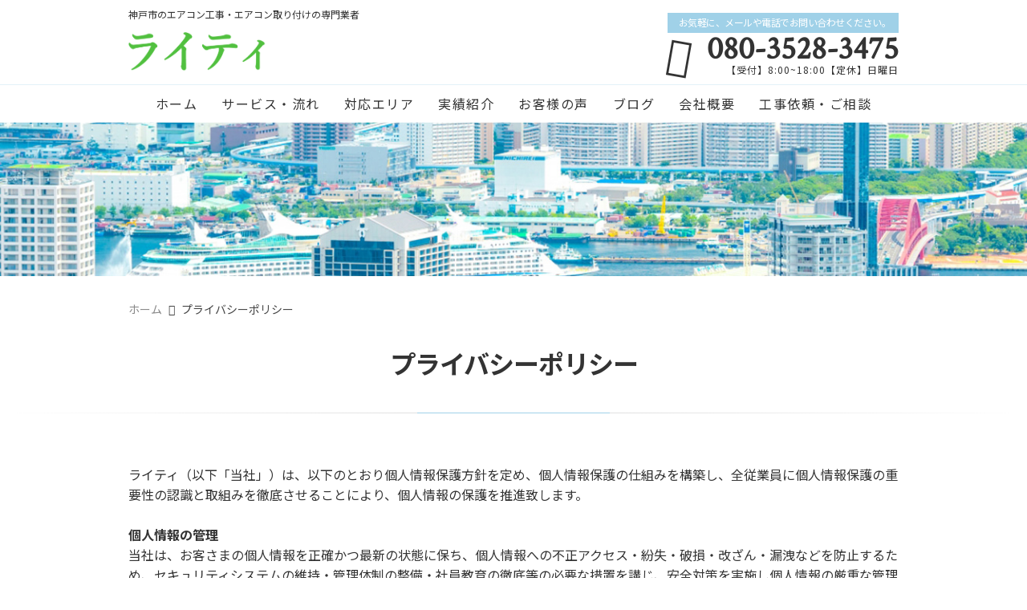

--- FILE ---
content_type: text/html; charset=UTF-8
request_url: https://lighty-mizuki.com/privacy/
body_size: 13147
content:
<!DOCTYPE html>
<html lang="ja">
<head>
<meta charset="UTF-8" />
<meta name="viewport" content="width=device-width,initial-scale=1">
<meta name="format-detection" content="telephone=no">
<link rel="pingback" href="https://lighty-mizuki.com/jetb/xmlrpc.php" />
<link rel="shortcut icon" href="https://lighty-mizuki.com/jetb/wp-content/uploads/2019/01/favicon.ico" />
<!--▼-追加CSS-▼-->

<title>プライバシーポリシー | 神戸市のエアコン工事・取り付け｜ライティ</title>

		<!-- All in One SEO 4.9.2 - aioseo.com -->
	<meta name="description" content="ライティ（以下「当社」）は、以下のとおり個人情報保護方針を定め、個人情報保護の仕組みを構築し、全従業員に個人情" />
	<meta name="robots" content="max-image-preview:large" />
	<meta name="google-site-verification" content="xWw-fBH9fZszaDiPrt4D-WEB3RWwZa6hXdm0pEGhQDY" />
	<link rel="canonical" href="https://lighty-mizuki.com/privacy/" />
	<meta name="generator" content="All in One SEO (AIOSEO) 4.9.2" />
		<meta property="og:locale" content="ja_JP" />
		<meta property="og:site_name" content="神戸市のエアコン工事・取り付け｜ライティ" />
		<meta property="og:type" content="activity" />
		<meta property="og:title" content="プライバシーポリシー | 神戸市のエアコン工事・取り付け｜ライティ" />
		<meta property="og:description" content="ライティ（以下「当社」）は、以下のとおり個人情報保護方針を定め、個人情報保護の仕組みを構築し、全従業員に個人情" />
		<meta property="og:url" content="https://lighty-mizuki.com/privacy/" />
		<meta property="og:image" content="https://lighty-mizuki.com/jetb/wp-content/uploads/2019/02/back6.jpg" />
		<meta property="og:image:secure_url" content="https://lighty-mizuki.com/jetb/wp-content/uploads/2019/02/back6.jpg" />
		<meta property="og:image:width" content="2000" />
		<meta property="og:image:height" content="200" />
		<meta name="twitter:card" content="summary" />
		<meta name="twitter:title" content="プライバシーポリシー | 神戸市のエアコン工事・取り付け｜ライティ" />
		<meta name="twitter:description" content="ライティ（以下「当社」）は、以下のとおり個人情報保護方針を定め、個人情報保護の仕組みを構築し、全従業員に個人情" />
		<meta name="twitter:image" content="https://lighty-mizuki.com/jetb/wp-content/uploads/2019/02/back6.jpg" />
		<script type="application/ld+json" class="aioseo-schema">
			{"@context":"https:\/\/schema.org","@graph":[{"@type":"BreadcrumbList","@id":"https:\/\/lighty-mizuki.com\/privacy\/#breadcrumblist","itemListElement":[{"@type":"ListItem","@id":"https:\/\/lighty-mizuki.com#listItem","position":1,"name":"\u30db\u30fc\u30e0","item":"https:\/\/lighty-mizuki.com","nextItem":{"@type":"ListItem","@id":"https:\/\/lighty-mizuki.com\/privacy\/#listItem","name":"\u30d7\u30e9\u30a4\u30d0\u30b7\u30fc\u30dd\u30ea\u30b7\u30fc"}},{"@type":"ListItem","@id":"https:\/\/lighty-mizuki.com\/privacy\/#listItem","position":2,"name":"\u30d7\u30e9\u30a4\u30d0\u30b7\u30fc\u30dd\u30ea\u30b7\u30fc","previousItem":{"@type":"ListItem","@id":"https:\/\/lighty-mizuki.com#listItem","name":"\u30db\u30fc\u30e0"}}]},{"@type":"Organization","@id":"https:\/\/lighty-mizuki.com\/#organization","name":"\u30e9\u30a4\u30c6\u30a3\uff08\u30df\u30ba\u30ad\u96fb\u6c17\uff09","description":"\u795e\u6238\u5e02\u3067\u30a8\u30a2\u30b3\u30f3\u5de5\u4e8b\u30fb\u30a8\u30a2\u30b3\u30f3\u53d6\u308a\u4ed8\u3051\u306f\u30e9\u30a4\u30c6\u30a3\u3078\uff01\u5bb6\u5ead\u7528\u3001\u53ca\u3073\u3001\u696d\u52d9\u7528\u306e\u30a8\u30a2\u30b3\u30f3\u53d6\u4ed8\u3051\u3084\u79fb\u8a2d\u306a\u3069\u3001\u69d8\u3005\u306a\u30a8\u30a2\u30b3\u30f3\u5de5\u4e8b\u3092\u884c\u3063\u3066\u304a\u308a\u307e\u3059\u3002\u4e0b\u8acb\u3051\u3084\u4e2d\u9593\u696d\u8005\u306f\u4f7f\u308f\u305a\u3001\u304a\u5ba2\u69d8\u3068\u306e\u76f4\u63a5\u53d6\u5f15\u304d\u30fb\u81ea\u793e\u65bd\u5de5\u306b\u3088\u308a\u3001\u683c\u5b89\u3067\u30b5\u30fc\u30d3\u30b9\u63d0\u4f9b\u3044\u305f\u3057\u307e\u3059\u3002\u795e\u6238\u5e02\u8fd1\u90ca\u306e\u82a6\u5c4b\u5e02\u3084\u660e\u77f3\u5e02\u3001\u52a0\u53e4\u5ddd\u5e02\u306a\u3069\u306b\u3082\u5bfe\u5fdc\u3057\u3066\u304a\u308a\u307e\u3059\u306e\u3067\u3001\u304a\u6c17\u8efd\u306b\u3054\u76f8\u8ac7\u304f\u3060\u3055\u3044\u3002","url":"https:\/\/lighty-mizuki.com\/","logo":{"@type":"ImageObject","url":"https:\/\/lighty-mizuki.com\/jetb\/wp-content\/uploads\/2019\/01\/logo-2.png","@id":"https:\/\/lighty-mizuki.com\/privacy\/#organizationLogo","width":799,"height":223},"image":{"@id":"https:\/\/lighty-mizuki.com\/privacy\/#organizationLogo"}},{"@type":"WebPage","@id":"https:\/\/lighty-mizuki.com\/privacy\/#webpage","url":"https:\/\/lighty-mizuki.com\/privacy\/","name":"\u30d7\u30e9\u30a4\u30d0\u30b7\u30fc\u30dd\u30ea\u30b7\u30fc | \u795e\u6238\u5e02\u306e\u30a8\u30a2\u30b3\u30f3\u5de5\u4e8b\u30fb\u53d6\u308a\u4ed8\u3051\uff5c\u30e9\u30a4\u30c6\u30a3","description":"\u30e9\u30a4\u30c6\u30a3\uff08\u4ee5\u4e0b\u300c\u5f53\u793e\u300d\uff09\u306f\u3001\u4ee5\u4e0b\u306e\u3068\u304a\u308a\u500b\u4eba\u60c5\u5831\u4fdd\u8b77\u65b9\u91dd\u3092\u5b9a\u3081\u3001\u500b\u4eba\u60c5\u5831\u4fdd\u8b77\u306e\u4ed5\u7d44\u307f\u3092\u69cb\u7bc9\u3057\u3001\u5168\u5f93\u696d\u54e1\u306b\u500b\u4eba\u60c5","inLanguage":"ja","isPartOf":{"@id":"https:\/\/lighty-mizuki.com\/#website"},"breadcrumb":{"@id":"https:\/\/lighty-mizuki.com\/privacy\/#breadcrumblist"},"image":{"@type":"ImageObject","url":"https:\/\/lighty-mizuki.com\/jetb\/wp-content\/uploads\/2019\/02\/back6.jpg","@id":"https:\/\/lighty-mizuki.com\/privacy\/#mainImage","width":2000,"height":200},"primaryImageOfPage":{"@id":"https:\/\/lighty-mizuki.com\/privacy\/#mainImage"},"datePublished":"2019-01-13T15:01:54+09:00","dateModified":"2019-02-12T15:11:58+09:00"},{"@type":"WebSite","@id":"https:\/\/lighty-mizuki.com\/#website","url":"https:\/\/lighty-mizuki.com\/","name":"\u795e\u6238\u5e02\u306e\u30a8\u30a2\u30b3\u30f3\u5de5\u4e8b\u30fb\u53d6\u308a\u4ed8\u3051\uff5c\u30e9\u30a4\u30c6\u30a3","description":"\u795e\u6238\u5e02\u3067\u30a8\u30a2\u30b3\u30f3\u5de5\u4e8b\u30fb\u30a8\u30a2\u30b3\u30f3\u53d6\u308a\u4ed8\u3051\u306f\u30e9\u30a4\u30c6\u30a3\u3078\uff01\u5bb6\u5ead\u7528\u3001\u53ca\u3073\u3001\u696d\u52d9\u7528\u306e\u30a8\u30a2\u30b3\u30f3\u53d6\u4ed8\u3051\u3084\u79fb\u8a2d\u306a\u3069\u3001\u69d8\u3005\u306a\u30a8\u30a2\u30b3\u30f3\u5de5\u4e8b\u3092\u884c\u3063\u3066\u304a\u308a\u307e\u3059\u3002\u4e0b\u8acb\u3051\u3084\u4e2d\u9593\u696d\u8005\u306f\u4f7f\u308f\u305a\u3001\u304a\u5ba2\u69d8\u3068\u306e\u76f4\u63a5\u53d6\u5f15\u304d\u30fb\u81ea\u793e\u65bd\u5de5\u306b\u3088\u308a\u3001\u683c\u5b89\u3067\u30b5\u30fc\u30d3\u30b9\u63d0\u4f9b\u3044\u305f\u3057\u307e\u3059\u3002\u795e\u6238\u5e02\u8fd1\u90ca\u306e\u82a6\u5c4b\u5e02\u3084\u660e\u77f3\u5e02\u3001\u52a0\u53e4\u5ddd\u5e02\u306a\u3069\u306b\u3082\u5bfe\u5fdc\u3057\u3066\u304a\u308a\u307e\u3059\u306e\u3067\u3001\u304a\u6c17\u8efd\u306b\u3054\u76f8\u8ac7\u304f\u3060\u3055\u3044\u3002","inLanguage":"ja","publisher":{"@id":"https:\/\/lighty-mizuki.com\/#organization"}}]}
		</script>
		<!-- All in One SEO -->

<link rel='dns-prefetch' href='//yubinbango.github.io' />
<link rel='dns-prefetch' href='//static.addtoany.com' />
<link rel='dns-prefetch' href='//ajax.googleapis.com' />
<link rel="alternate" type="application/rss+xml" title="神戸市のエアコン工事・取り付け｜ライティ &raquo; フィード" href="https://lighty-mizuki.com/feed/" />
<link rel="alternate" type="application/rss+xml" title="神戸市のエアコン工事・取り付け｜ライティ &raquo; コメントフィード" href="https://lighty-mizuki.com/comments/feed/" />
<link rel="alternate" title="oEmbed (JSON)" type="application/json+oembed" href="https://lighty-mizuki.com/wp-json/oembed/1.0/embed?url=https%3A%2F%2Flighty-mizuki.com%2Fprivacy%2F" />
<link rel="alternate" title="oEmbed (XML)" type="text/xml+oembed" href="https://lighty-mizuki.com/wp-json/oembed/1.0/embed?url=https%3A%2F%2Flighty-mizuki.com%2Fprivacy%2F&#038;format=xml" />
<style id='wp-img-auto-sizes-contain-inline-css' type='text/css'>
img:is([sizes=auto i],[sizes^="auto," i]){contain-intrinsic-size:3000px 1500px}
/*# sourceURL=wp-img-auto-sizes-contain-inline-css */
</style>
<link rel='stylesheet' id='colorbox-theme1-css' href='https://lighty-mizuki.com/jetb/wp-content/plugins/jquery-colorbox/themes/theme1/colorbox.css?ver=4.6.2' type='text/css' media='screen' />
<style id='wp-emoji-styles-inline-css' type='text/css'>

	img.wp-smiley, img.emoji {
		display: inline !important;
		border: none !important;
		box-shadow: none !important;
		height: 1em !important;
		width: 1em !important;
		margin: 0 0.07em !important;
		vertical-align: -0.1em !important;
		background: none !important;
		padding: 0 !important;
	}
/*# sourceURL=wp-emoji-styles-inline-css */
</style>
<link rel='stylesheet' id='wp-block-library-css' href='https://lighty-mizuki.com/jetb/wp-includes/css/dist/block-library/style.min.css?ver=6.9' type='text/css' media='all' />
<style id='global-styles-inline-css' type='text/css'>
:root{--wp--preset--aspect-ratio--square: 1;--wp--preset--aspect-ratio--4-3: 4/3;--wp--preset--aspect-ratio--3-4: 3/4;--wp--preset--aspect-ratio--3-2: 3/2;--wp--preset--aspect-ratio--2-3: 2/3;--wp--preset--aspect-ratio--16-9: 16/9;--wp--preset--aspect-ratio--9-16: 9/16;--wp--preset--color--black: #000000;--wp--preset--color--cyan-bluish-gray: #abb8c3;--wp--preset--color--white: #ffffff;--wp--preset--color--pale-pink: #f78da7;--wp--preset--color--vivid-red: #cf2e2e;--wp--preset--color--luminous-vivid-orange: #ff6900;--wp--preset--color--luminous-vivid-amber: #fcb900;--wp--preset--color--light-green-cyan: #7bdcb5;--wp--preset--color--vivid-green-cyan: #00d084;--wp--preset--color--pale-cyan-blue: #8ed1fc;--wp--preset--color--vivid-cyan-blue: #0693e3;--wp--preset--color--vivid-purple: #9b51e0;--wp--preset--gradient--vivid-cyan-blue-to-vivid-purple: linear-gradient(135deg,rgb(6,147,227) 0%,rgb(155,81,224) 100%);--wp--preset--gradient--light-green-cyan-to-vivid-green-cyan: linear-gradient(135deg,rgb(122,220,180) 0%,rgb(0,208,130) 100%);--wp--preset--gradient--luminous-vivid-amber-to-luminous-vivid-orange: linear-gradient(135deg,rgb(252,185,0) 0%,rgb(255,105,0) 100%);--wp--preset--gradient--luminous-vivid-orange-to-vivid-red: linear-gradient(135deg,rgb(255,105,0) 0%,rgb(207,46,46) 100%);--wp--preset--gradient--very-light-gray-to-cyan-bluish-gray: linear-gradient(135deg,rgb(238,238,238) 0%,rgb(169,184,195) 100%);--wp--preset--gradient--cool-to-warm-spectrum: linear-gradient(135deg,rgb(74,234,220) 0%,rgb(151,120,209) 20%,rgb(207,42,186) 40%,rgb(238,44,130) 60%,rgb(251,105,98) 80%,rgb(254,248,76) 100%);--wp--preset--gradient--blush-light-purple: linear-gradient(135deg,rgb(255,206,236) 0%,rgb(152,150,240) 100%);--wp--preset--gradient--blush-bordeaux: linear-gradient(135deg,rgb(254,205,165) 0%,rgb(254,45,45) 50%,rgb(107,0,62) 100%);--wp--preset--gradient--luminous-dusk: linear-gradient(135deg,rgb(255,203,112) 0%,rgb(199,81,192) 50%,rgb(65,88,208) 100%);--wp--preset--gradient--pale-ocean: linear-gradient(135deg,rgb(255,245,203) 0%,rgb(182,227,212) 50%,rgb(51,167,181) 100%);--wp--preset--gradient--electric-grass: linear-gradient(135deg,rgb(202,248,128) 0%,rgb(113,206,126) 100%);--wp--preset--gradient--midnight: linear-gradient(135deg,rgb(2,3,129) 0%,rgb(40,116,252) 100%);--wp--preset--font-size--small: 13px;--wp--preset--font-size--medium: 20px;--wp--preset--font-size--large: 36px;--wp--preset--font-size--x-large: 42px;--wp--preset--spacing--20: 0.44rem;--wp--preset--spacing--30: 0.67rem;--wp--preset--spacing--40: 1rem;--wp--preset--spacing--50: 1.5rem;--wp--preset--spacing--60: 2.25rem;--wp--preset--spacing--70: 3.38rem;--wp--preset--spacing--80: 5.06rem;--wp--preset--shadow--natural: 6px 6px 9px rgba(0, 0, 0, 0.2);--wp--preset--shadow--deep: 12px 12px 50px rgba(0, 0, 0, 0.4);--wp--preset--shadow--sharp: 6px 6px 0px rgba(0, 0, 0, 0.2);--wp--preset--shadow--outlined: 6px 6px 0px -3px rgb(255, 255, 255), 6px 6px rgb(0, 0, 0);--wp--preset--shadow--crisp: 6px 6px 0px rgb(0, 0, 0);}:where(.is-layout-flex){gap: 0.5em;}:where(.is-layout-grid){gap: 0.5em;}body .is-layout-flex{display: flex;}.is-layout-flex{flex-wrap: wrap;align-items: center;}.is-layout-flex > :is(*, div){margin: 0;}body .is-layout-grid{display: grid;}.is-layout-grid > :is(*, div){margin: 0;}:where(.wp-block-columns.is-layout-flex){gap: 2em;}:where(.wp-block-columns.is-layout-grid){gap: 2em;}:where(.wp-block-post-template.is-layout-flex){gap: 1.25em;}:where(.wp-block-post-template.is-layout-grid){gap: 1.25em;}.has-black-color{color: var(--wp--preset--color--black) !important;}.has-cyan-bluish-gray-color{color: var(--wp--preset--color--cyan-bluish-gray) !important;}.has-white-color{color: var(--wp--preset--color--white) !important;}.has-pale-pink-color{color: var(--wp--preset--color--pale-pink) !important;}.has-vivid-red-color{color: var(--wp--preset--color--vivid-red) !important;}.has-luminous-vivid-orange-color{color: var(--wp--preset--color--luminous-vivid-orange) !important;}.has-luminous-vivid-amber-color{color: var(--wp--preset--color--luminous-vivid-amber) !important;}.has-light-green-cyan-color{color: var(--wp--preset--color--light-green-cyan) !important;}.has-vivid-green-cyan-color{color: var(--wp--preset--color--vivid-green-cyan) !important;}.has-pale-cyan-blue-color{color: var(--wp--preset--color--pale-cyan-blue) !important;}.has-vivid-cyan-blue-color{color: var(--wp--preset--color--vivid-cyan-blue) !important;}.has-vivid-purple-color{color: var(--wp--preset--color--vivid-purple) !important;}.has-black-background-color{background-color: var(--wp--preset--color--black) !important;}.has-cyan-bluish-gray-background-color{background-color: var(--wp--preset--color--cyan-bluish-gray) !important;}.has-white-background-color{background-color: var(--wp--preset--color--white) !important;}.has-pale-pink-background-color{background-color: var(--wp--preset--color--pale-pink) !important;}.has-vivid-red-background-color{background-color: var(--wp--preset--color--vivid-red) !important;}.has-luminous-vivid-orange-background-color{background-color: var(--wp--preset--color--luminous-vivid-orange) !important;}.has-luminous-vivid-amber-background-color{background-color: var(--wp--preset--color--luminous-vivid-amber) !important;}.has-light-green-cyan-background-color{background-color: var(--wp--preset--color--light-green-cyan) !important;}.has-vivid-green-cyan-background-color{background-color: var(--wp--preset--color--vivid-green-cyan) !important;}.has-pale-cyan-blue-background-color{background-color: var(--wp--preset--color--pale-cyan-blue) !important;}.has-vivid-cyan-blue-background-color{background-color: var(--wp--preset--color--vivid-cyan-blue) !important;}.has-vivid-purple-background-color{background-color: var(--wp--preset--color--vivid-purple) !important;}.has-black-border-color{border-color: var(--wp--preset--color--black) !important;}.has-cyan-bluish-gray-border-color{border-color: var(--wp--preset--color--cyan-bluish-gray) !important;}.has-white-border-color{border-color: var(--wp--preset--color--white) !important;}.has-pale-pink-border-color{border-color: var(--wp--preset--color--pale-pink) !important;}.has-vivid-red-border-color{border-color: var(--wp--preset--color--vivid-red) !important;}.has-luminous-vivid-orange-border-color{border-color: var(--wp--preset--color--luminous-vivid-orange) !important;}.has-luminous-vivid-amber-border-color{border-color: var(--wp--preset--color--luminous-vivid-amber) !important;}.has-light-green-cyan-border-color{border-color: var(--wp--preset--color--light-green-cyan) !important;}.has-vivid-green-cyan-border-color{border-color: var(--wp--preset--color--vivid-green-cyan) !important;}.has-pale-cyan-blue-border-color{border-color: var(--wp--preset--color--pale-cyan-blue) !important;}.has-vivid-cyan-blue-border-color{border-color: var(--wp--preset--color--vivid-cyan-blue) !important;}.has-vivid-purple-border-color{border-color: var(--wp--preset--color--vivid-purple) !important;}.has-vivid-cyan-blue-to-vivid-purple-gradient-background{background: var(--wp--preset--gradient--vivid-cyan-blue-to-vivid-purple) !important;}.has-light-green-cyan-to-vivid-green-cyan-gradient-background{background: var(--wp--preset--gradient--light-green-cyan-to-vivid-green-cyan) !important;}.has-luminous-vivid-amber-to-luminous-vivid-orange-gradient-background{background: var(--wp--preset--gradient--luminous-vivid-amber-to-luminous-vivid-orange) !important;}.has-luminous-vivid-orange-to-vivid-red-gradient-background{background: var(--wp--preset--gradient--luminous-vivid-orange-to-vivid-red) !important;}.has-very-light-gray-to-cyan-bluish-gray-gradient-background{background: var(--wp--preset--gradient--very-light-gray-to-cyan-bluish-gray) !important;}.has-cool-to-warm-spectrum-gradient-background{background: var(--wp--preset--gradient--cool-to-warm-spectrum) !important;}.has-blush-light-purple-gradient-background{background: var(--wp--preset--gradient--blush-light-purple) !important;}.has-blush-bordeaux-gradient-background{background: var(--wp--preset--gradient--blush-bordeaux) !important;}.has-luminous-dusk-gradient-background{background: var(--wp--preset--gradient--luminous-dusk) !important;}.has-pale-ocean-gradient-background{background: var(--wp--preset--gradient--pale-ocean) !important;}.has-electric-grass-gradient-background{background: var(--wp--preset--gradient--electric-grass) !important;}.has-midnight-gradient-background{background: var(--wp--preset--gradient--midnight) !important;}.has-small-font-size{font-size: var(--wp--preset--font-size--small) !important;}.has-medium-font-size{font-size: var(--wp--preset--font-size--medium) !important;}.has-large-font-size{font-size: var(--wp--preset--font-size--large) !important;}.has-x-large-font-size{font-size: var(--wp--preset--font-size--x-large) !important;}
/*# sourceURL=global-styles-inline-css */
</style>

<style id='classic-theme-styles-inline-css' type='text/css'>
/*! This file is auto-generated */
.wp-block-button__link{color:#fff;background-color:#32373c;border-radius:9999px;box-shadow:none;text-decoration:none;padding:calc(.667em + 2px) calc(1.333em + 2px);font-size:1.125em}.wp-block-file__button{background:#32373c;color:#fff;text-decoration:none}
/*# sourceURL=/wp-includes/css/classic-themes.min.css */
</style>
<link rel='stylesheet' id='contact-form-7-css' href='https://lighty-mizuki.com/jetb/wp-content/plugins/contact-form-7/includes/css/styles.css?ver=6.1.4' type='text/css' media='all' />
<link rel='stylesheet' id='jquery-ui-theme-css' href='https://ajax.googleapis.com/ajax/libs/jqueryui/1.11.4/themes/smoothness/jquery-ui.min.css?ver=1.11.4' type='text/css' media='all' />
<link rel='stylesheet' id='jquery-ui-timepicker-css' href='https://lighty-mizuki.com/jetb/wp-content/plugins/contact-form-7-datepicker/js/jquery-ui-timepicker/jquery-ui-timepicker-addon.min.css?ver=6.9' type='text/css' media='all' />
<link rel='stylesheet' id='Jet_CMS_style-css' href='https://lighty-mizuki.com/jetb/wp-content/themes/jet-cms14-community/style.css?ver=6.9' type='text/css' media='all' />
<link rel='stylesheet' id='wp-pagenavi-css' href='https://lighty-mizuki.com/jetb/wp-content/plugins/wp-pagenavi/pagenavi-css.css?ver=2.70' type='text/css' media='all' />
<link rel='stylesheet' id='tablepress-default-css' href='https://lighty-mizuki.com/jetb/wp-content/plugins/tablepress/css/build/default.css?ver=3.2.6' type='text/css' media='all' />
<link rel='stylesheet' id='addtoany-css' href='https://lighty-mizuki.com/jetb/wp-content/plugins/add-to-any/addtoany.min.css?ver=1.16' type='text/css' media='all' />
<script type="text/javascript" src="https://lighty-mizuki.com/jetb/wp-includes/js/jquery/jquery.min.js?ver=3.7.1" id="jquery-core-js"></script>
<script type="text/javascript" src="https://lighty-mizuki.com/jetb/wp-includes/js/jquery/jquery-migrate.min.js?ver=3.4.1" id="jquery-migrate-js"></script>
<script type="text/javascript" id="colorbox-js-extra">
/* <![CDATA[ */
var jQueryColorboxSettingsArray = {"jQueryColorboxVersion":"4.6.2","colorboxInline":"false","colorboxIframe":"false","colorboxGroupId":"","colorboxTitle":"","colorboxWidth":"false","colorboxHeight":"false","colorboxMaxWidth":"false","colorboxMaxHeight":"false","colorboxSlideshow":"false","colorboxSlideshowAuto":"false","colorboxScalePhotos":"true","colorboxPreloading":"false","colorboxOverlayClose":"true","colorboxLoop":"true","colorboxEscKey":"true","colorboxArrowKey":"true","colorboxScrolling":"true","colorboxOpacity":"0.85","colorboxTransition":"elastic","colorboxSpeed":"350","colorboxSlideshowSpeed":"2500","colorboxClose":"close","colorboxNext":"next","colorboxPrevious":"previous","colorboxSlideshowStart":"start slideshow","colorboxSlideshowStop":"stop slideshow","colorboxCurrent":"{current} of {total} images","colorboxXhrError":"This content failed to load.","colorboxImgError":"This image failed to load.","colorboxImageMaxWidth":"95%","colorboxImageMaxHeight":"95%","colorboxImageHeight":"false","colorboxImageWidth":"false","colorboxLinkHeight":"false","colorboxLinkWidth":"false","colorboxInitialHeight":"100","colorboxInitialWidth":"300","autoColorboxJavaScript":"","autoHideFlash":"","autoColorbox":"true","autoColorboxGalleries":"","addZoomOverlay":"","useGoogleJQuery":"","colorboxAddClassToLinks":""};
//# sourceURL=colorbox-js-extra
/* ]]> */
</script>
<script type="text/javascript" src="https://lighty-mizuki.com/jetb/wp-content/plugins/jquery-colorbox/js/jquery.colorbox-min.js?ver=1.4.33" id="colorbox-js"></script>
<script type="text/javascript" src="https://lighty-mizuki.com/jetb/wp-content/plugins/jquery-colorbox/js/jquery-colorbox-wrapper-min.js?ver=4.6.2" id="colorbox-wrapper-js"></script>
<script type="text/javascript" id="addtoany-core-js-before">
/* <![CDATA[ */
window.a2a_config=window.a2a_config||{};a2a_config.callbacks=[];a2a_config.overlays=[];a2a_config.templates={};a2a_localize = {
	Share: "共有",
	Save: "ブックマーク",
	Subscribe: "購読",
	Email: "メール",
	Bookmark: "ブックマーク",
	ShowAll: "すべて表示する",
	ShowLess: "小さく表示する",
	FindServices: "サービスを探す",
	FindAnyServiceToAddTo: "追加するサービスを今すぐ探す",
	PoweredBy: "Powered by",
	ShareViaEmail: "メールでシェアする",
	SubscribeViaEmail: "メールで購読する",
	BookmarkInYourBrowser: "ブラウザにブックマーク",
	BookmarkInstructions: "このページをブックマークするには、 Ctrl+D または \u2318+D を押下。",
	AddToYourFavorites: "お気に入りに追加",
	SendFromWebOrProgram: "任意のメールアドレスまたはメールプログラムから送信",
	EmailProgram: "メールプログラム",
	More: "詳細&#8230;",
	ThanksForSharing: "共有ありがとうございます !",
	ThanksForFollowing: "フォローありがとうございます !"
};


//# sourceURL=addtoany-core-js-before
/* ]]> */
</script>
<script type="text/javascript" defer src="https://static.addtoany.com/menu/page.js" id="addtoany-core-js"></script>
<script type="text/javascript" defer src="https://lighty-mizuki.com/jetb/wp-content/plugins/add-to-any/addtoany.min.js?ver=1.1" id="addtoany-jquery-js"></script>
<link rel="https://api.w.org/" href="https://lighty-mizuki.com/wp-json/" /><link rel="alternate" title="JSON" type="application/json" href="https://lighty-mizuki.com/wp-json/wp/v2/pages/3" /><link rel="EditURI" type="application/rsd+xml" title="RSD" href="https://lighty-mizuki.com/jetb/xmlrpc.php?rsd" />
<meta name="generator" content="WordPress 6.9" />
<link rel='shortlink' href='https://lighty-mizuki.com/?p=3' />

<link rel="stylesheet" href="https://lighty-mizuki.com/jetb/wp-content/plugins/count-per-day/counter.css" type="text/css" />
<link rel="llms-sitemap" href="https://lighty-mizuki.com/llms.txt" />

<link rel="stylesheet" href="https://jetb.co.jp/local-king/common.css" type="text/css" />
<link rel="stylesheet" href="https://code.ionicframework.com/ionicons/2.0.1/css/ionicons.min.css">
<link rel="stylesheet" href="https://jetb.co.jp/local-king/css/loaders.min.css" type="text/css" />
<link rel="stylesheet" href="https://jetb.co.jp/local-king/jet_style.css" type="text/css" />
<link rel="stylesheet" href="https://jetb.co.jp/local-king/jet_media.css" type="text/css" />
<link rel="stylesheet" href="https://lighty-mizuki.com/jetb/wp-content/themes/jet-cms14-community/Jet_Tpl_style.css" type="text/css" />
<link rel="stylesheet" href="https://jetb.co.jp/local-king/region.css" type="text/css" />
<link rel="stylesheet" href="https://lighty-mizuki.com/jetb/wp-content/themes/jet-cms14-community/custom/custom.css" type="text/css" />

	<!-- Google tag (gtag.js) -->
<script async src="https://www.googletagmanager.com/gtag/js?id=G-EQZLL7VGEH"></script>
<script>
  window.dataLayer = window.dataLayer || [];
  function gtag(){dataLayer.push(arguments);}
  gtag('js', new Date());

  gtag('config', 'G-EQZLL7VGEH');
	gtag('config', 'UA-145934802-38');
</script>
	
</head>

<body class="privacy-policy wp-singular page-template-default page page-id-3 wp-theme-jet-cms14-community metaslider-plugin" ontouchstart="">
	<div id="top" class="allwrapper">
		<header id="upper" class="line_color1 cf">
			<div class="ptn_wrap">
				<section class="inner">
					<h1 class="description">神戸市のエアコン工事・エアコン取り付けの専門業者</h1>
					<h2 class="logo">
						<a href="https://lighty-mizuki.com/">
							<img src="https://lighty-mizuki.com/jetb/wp-content/uploads/2019/01/logo-2.png" alt="神戸市のエアコン工事・取り付け｜ライティ">
						</a>
					</h2>

					<address class="tel_cont">
						<span class="txt1">お気軽に、メールや電話でお問い合わせください。</span>
						<a class="tel" href="tel:080-3528-3475">
							080-3528-3475						</a>
						【受付】8:00~18:00【定休】日曜日					</address>

					<div class="menu-trigger_pc" href="#">
						<div class="trigger_wrap">
							<span></span>
							<span></span>
							<span></span>
						</div>
					</div>
				</section>

				<div class="menu-trigger_sp" href="#">
					<div class="trigger_wrap">
						<span></span>
						<span></span>
						<span></span>
					</div>
				</div>
				<nav class="g_nav_sp sp cf">
					<div class="header-search sp">
						<form action="https://lighty-mizuki.com/" method="get" id="jet_searchform-header">
							<input id="jet_searchBtn_header" type="submit" name="searchBtn" value="&#xf2f5;" />
							<input id="jet_keywords_header" type="text" name="s" placeholder="" />
						</form>
					</div>
					<ul id="menu-menu-1" class="g_nav_menu menu"><li><a href="https://lighty-mizuki.com/">ホーム</a></li>
<li><a href="https://lighty-mizuki.com/service-flow/">サービス・流れ</a></li>
<li><a href="https://lighty-mizuki.com/corresponding-area/">対応エリア</a></li>
<li><a href="https://lighty-mizuki.com/actual-introduction/">実績紹介</a></li>
<li><a href="https://lighty-mizuki.com/customers-voice/">お客様の声</a></li>
<li><a href="https://lighty-mizuki.com/blogs/">ブログ</a></li>
<li><a href="https://lighty-mizuki.com/company/">会社概要</a></li>
<li><a href="https://lighty-mizuki.com/contact/">工事依頼・ご相談</a></li>
</ul>
					<div class="sp_nav_add">
						<address class="sp_tel_cont">
							<span class="sp_txt1">お気軽に、メールや電話でお問い合わせください。</span>
							<a class="sp_tel" href="tel:080-3528-3475">
								<span class="sp_txt2 wf">080-3528-3475</span>
								<span class="sp_txt3">【受付】8:00~18:00【定休】日曜日</span>
							</a>
						</address>
						<div class="sp_mail_box">
							<span>メールでのお問い合わせはこちら</span>
							<a class="pc_C_bg" href="https://lighty-mizuki.com/contact/">
								CLICK							</a>
						</div>
					</div>

					<ul class="sns_list sp">
												<li>
							<a class="ic_box" href="" target="_blank">
								<img src="" alt="">
							</a>
						</li>
											</ul>
				</nav>

				<nav class="g_nav pc cf">
					<ul id="menu-menu-2" class="g_nav_menu menu"><li><a href="https://lighty-mizuki.com/">ホーム</a></li>
<li><a href="https://lighty-mizuki.com/service-flow/">サービス・流れ</a></li>
<li><a href="https://lighty-mizuki.com/corresponding-area/">対応エリア</a></li>
<li><a href="https://lighty-mizuki.com/actual-introduction/">実績紹介</a></li>
<li><a href="https://lighty-mizuki.com/customers-voice/">お客様の声</a></li>
<li><a href="https://lighty-mizuki.com/blogs/">ブログ</a></li>
<li><a href="https://lighty-mizuki.com/company/">会社概要</a></li>
<li><a href="https://lighty-mizuki.com/contact/">工事依頼・ご相談</a></li>
</ul>				</nav>
			</div>
		</header><div id="page_area">
<!--▼▼▼▼コンテンツエリア▼▼▼▼-->
<div class="obi" style="background-image: url(https://lighty-mizuki.com/jetb/wp-content/uploads/2019/02/back6.jpg)">
	<p class="obi-mask"></p>
</div>

<div id="breadcrumb">
	<span property="itemListElement" typeof="ListItem"><a property="item" typeof="WebPage" title="Go to 神戸市のエアコン工事・取り付け｜ライティ." href="https://lighty-mizuki.com" class="home"><span property="name">ホーム</span></a><meta property="position" content="1"></span><span class="post post-page current-item">プライバシーポリシー</span></div>

<h2 class="area_title tgt tgt--up">プライバシーポリシー</h2>
<hr class="line_style1 ls_margin2 tgt tgt--up">

<main class="inner tgt tgt--up">
		<article id="page_cont" class="page_privacy the_text">
		<p>ライティ（以下「当社」）は、以下のとおり個人情報保護方針を定め、個人情報保護の仕組みを構築し、全従業員に個人情報保護の重要性の認識と取組みを徹底させることにより、個人情報の保護を推進致します。</p>
<p>&nbsp;</p>
<p><strong>個人情報の管理</strong></p>
<p>当社は、お客さまの個人情報を正確かつ最新の状態に保ち、個人情報への不正アクセス・紛失・破損・改ざん・漏洩などを防止するため、セキュリティシステムの維持・管理体制の整備・社員教育の徹底等の必要な措置を講じ、安全対策を実施し個人情報の厳重な管理を行ないます。</p>
<p>&nbsp;</p>
<p><strong>個人情報の利用目的</strong></p>
<p>お客さまからお預かりした個人情報は、当社からのご連絡や業務のご案内やご質問に対する回答として、電子メールや資料のご送付に利用いたします。</p>
<p>&nbsp;</p>
<p><strong>個人情報の第三者への開示・提供の禁止</strong></p>
<p>当社は、お客さまよりお預かりした個人情報を適切に管理し、次のいずれかに該当する場合を除き、個人情報を第三者に開示いたしません。</p>
<p>・お客さまの同意がある場合<br />
・お客さまが希望されるサービスを行なうために当社が業務を委託する業者に対して開示する場合<br />
・法令に基づき開示することが必要である場合</p>
<p>&nbsp;</p>
<p><strong>個人情報の安全対策</strong></p>
<p>当社は、個人情報の正確性及び安全性確保のために、セキュリティに万全の対策を講じています。</p>
<p>&nbsp;</p>
<p><strong>ご本人の照会</strong></p>
<p>お客さまがご本人の個人情報の照会・修正・削除などをご希望される場合には、ご本人であることを確認の上、対応させていただきます。</p>
<p>&nbsp;</p>
<p><strong>法令、規範の遵守と見直し</strong></p>
<p>当社は、保有する個人情報に関して適用される日本の法令、その他規範を遵守するとともに、本ポリシーの内容を適宜見直し、その改善に努めます。</p>
<p>&nbsp;</p>
<p><strong>お問い合せ</strong></p>
<p>当社の個人情報の取扱に関するお問い合せは下記までご連絡ください。</p>
<p>&nbsp;</p>
<p>ライティ<br />
〒654-0143　兵庫県神戸市須磨区菅の台４丁目６－８９<br />
TEL:078-793-1843<br />
Mail:aircon@lighty-mizuki.com</p>
	</article>
	</main>

<!--▲▲▲▲コンテンツエリアここまで▲▲▲▲-->
</div><!--end page_area-->
<a id="scroll-to-top" class="point_color_A" href="#" title="Scroll to Top" style="display: none;">&#xf3d8;</a>

<footer id="under">
	<div class="ptn_wrap">
		<div class="inner">
			<div class="map f-r">
				<iframe src="https://www.google.com/maps/embed?pb=!1m18!1m12!1m3!1d3281.2593874235486!2d135.08089331523146!3d34.67340238044156!2m3!1f0!2f0!3f0!3m2!1i1024!2i768!4f13.1!3m3!1m2!1s0x600086af41769f41%3A0x4acaee5f121e437f!2z44CSNjU0LTAxNDMg5YW15bqr55yM56We5oi45biC6aCI56Oo5Yy66I-F44Gu5Y-w77yU5LiB55uu77yW4oiS77yY77yZ!5e0!3m2!1sja!2sjp!4v1549606989743" width="600" height="450" frameborder="0" style="border:0" allowfullscreen></iframe>			</div>

			<section class="foot_entry f-l">
				<section class="foot_t_a">
					<h3>
						<a href="https://lighty-mizuki.com/">
							<img src="https://lighty-mizuki.com/jetb/wp-content/uploads/2019/01/logo-2.png" alt="神戸市のエアコン工事・取り付け｜ライティ">
						</a>
					</h3>
					<p>〒654-0143<br />
兵庫県神戸市須磨区菅の台４丁目６－８９</p>
				</section>

				<address>
					<span class="txt1">お気軽に、メールや電話でお問い合わせください。</span>
					<a class="tel" href="tel:080-3528-3475">
						<span class="tel_txt wf">080-3528-3475</span>
						<span class="eigyou_txt">【受付】8:00~18:00【定休】日曜日</span>
					</a>
					<a class="mail" href="https://lighty-mizuki.com/contact/">
						メールでのお問い合わせはこちら					</a>
				</address>

				<ul class="sns_list sp">
										<li>
						<a class="ic_box" href="" target="_blank">
							<img src="" alt="">
						</a>
					</li>
									</ul>
			</section>

			<nav class="foot_nav">
				<ul id="menu-menu-3" class="g_nav_menu menu"><li><a href="https://lighty-mizuki.com/">ホーム</a></li>
<li><a href="https://lighty-mizuki.com/service-flow/">サービス・流れ</a></li>
<li><a href="https://lighty-mizuki.com/corresponding-area/">対応エリア</a></li>
<li><a href="https://lighty-mizuki.com/actual-introduction/">実績紹介</a></li>
<li><a href="https://lighty-mizuki.com/customers-voice/">お客様の声</a></li>
<li><a href="https://lighty-mizuki.com/blogs/">ブログ</a></li>
<li><a href="https://lighty-mizuki.com/company/">会社概要</a></li>
<li><a href="https://lighty-mizuki.com/contact/">工事依頼・ご相談</a></li>
</ul>			</nav>
		</div><!--END inner-->
	</div>
</footer>

<div class="foot_wrap">
	<div class="bottom_foot foot_bottom_bg">
		<div class="inner">
			<ul class="sns_list pc">
								<li>
					<a class="ic_box" href="" target="_blank">
						<img src="" alt="">
					</a>
				</li>
							</ul>
			<div class="foot_txt_wrap">
												<a class="atxt" href="https://lighty-mizuki.com/privacy/">プライバシーポリシー</a>
				
				<span class="atxt">&nbsp;/&nbsp;</span>

												<a class="atxt" href="https://lighty-mizuki.com/law">特定商取引に基づく表記</a>
				&nbsp;&nbsp;&nbsp;&nbsp;
				<small>Copyright&nbsp;(C)&nbsp;2019&nbsp;ライティ.&nbsp;All&nbsp;rights&nbsp;Reserved.</small>
			</div>
		</div>
	</div>

	<div class="foot_link">
		<section class="inner">
			<h3>サービス一覧</h3>
<ul>


				<li>
		<a href="https://lighty-mizuki.com/%e6%98%8e%e7%9f%b3%e5%b8%82%e3%81%ae%e3%82%a8%e3%82%a2%e3%82%b3%e3%83%b3%e5%b7%a5%e4%ba%8b/">
			明石市のエアコン工事		</a>
	</li>
				<li>
		<a href="https://lighty-mizuki.com/%e5%8c%97%e5%8c%ba%e3%81%ae%e3%82%a8%e3%82%a2%e3%82%b3%e3%83%b3%e5%b7%a5%e4%ba%8b/">
			北区のエアコン工事		</a>
	</li>
				<li>
		<a href="https://lighty-mizuki.com/%e5%85%b5%e5%ba%ab%e5%8c%ba%e3%81%ae%e3%82%a8%e3%82%a2%e3%82%b3%e3%83%b3%e5%b7%a5%e4%ba%8b/">
			兵庫区のエアコン工事		</a>
	</li>
				<li>
		<a href="https://lighty-mizuki.com/%e4%b8%ad%e5%a4%ae%e5%8c%ba%e3%81%ae%e3%82%a8%e3%82%a2%e3%82%b3%e3%83%b3%e5%b7%a5%e4%ba%8b/">
			中央区のエアコン工事		</a>
	</li>
				<li>
		<a href="https://lighty-mizuki.com/%e9%95%b7%e7%94%b0%e5%8c%ba%e3%81%ae%e3%82%a8%e3%82%a2%e3%82%b3%e3%83%b3%e5%b7%a5%e4%ba%8b/">
			長田区のエアコン工事		</a>
	</li>
				<li>
		<a href="https://lighty-mizuki.com/%e6%9d%b1%e7%81%98%e5%8c%ba%e3%81%ae%e3%82%a8%e3%82%a2%e3%82%b3%e3%83%b3%e5%b7%a5%e4%ba%8b/">
			東灘区のエアコン工事		</a>
	</li>
				<li>
		<a href="https://lighty-mizuki.com/%e8%a5%bf%e5%8c%ba%e3%81%ae%e3%82%a8%e3%82%a2%e3%82%b3%e3%83%b3%e5%b7%a5%e4%ba%8b/">
			西区のエアコン工事		</a>
	</li>
				<li>
		<a href="https://lighty-mizuki.com/%e5%9e%82%e6%b0%b4%e5%8c%ba%e3%81%ae%e3%82%a8%e3%82%a2%e3%82%b3%e3%83%b3%e5%b7%a5%e4%ba%8b/">
			垂水区のエアコン工事		</a>
	</li>
				<li>
		<a href="https://lighty-mizuki.com/%e9%a0%88%e7%a3%a8%e5%8c%ba%e3%81%ae%e3%82%a8%e3%82%a2%e3%82%b3%e3%83%b3%e5%b7%a5%e4%ba%8b/">
			須磨区のエアコン工事		</a>
	</li>
				<li>
		<a href="https://lighty-mizuki.com/">
			神戸市のエアコン工事		</a>
	</li>
		

</ul>




<ul>


																						

</ul>
		</section>
	</div>

</div>


<ul class="bottom_cont sp">
	<li class="li1">
		<a href="tel:080-3528-3475">
			<span>&#xf4b9;</span>
			お電話でのお問い合わせ		</a>
	</li>
	<li class="li2">
		<a href="https://lighty-mizuki.com/contact">
			<span>&#xf132;</span>
			メールでのお問い合わせ		</a>
	</li>
</ul>

<div id="pageloading-wrap">
   <!-- 「Loaders.css」をアイコンに採用 -->
   <div id="pageloading-icon" class="ball-pulse"><div></div><div></div><div></div></div>
</div>

</div><!--END allwrapper-->
<script type="text/javascript" src="https://jetb.co.jp/local-king/js/jquery-1.10.2.min.js"></script>
<script type="speculationrules">
{"prefetch":[{"source":"document","where":{"and":[{"href_matches":"/*"},{"not":{"href_matches":["/jetb/wp-*.php","/jetb/wp-admin/*","/jetb/wp-content/uploads/*","/jetb/wp-content/*","/jetb/wp-content/plugins/*","/jetb/wp-content/themes/jet-cms14-community/*","/*\\?(.+)"]}},{"not":{"selector_matches":"a[rel~=\"nofollow\"]"}},{"not":{"selector_matches":".no-prefetch, .no-prefetch a"}}]},"eagerness":"conservative"}]}
</script>
<script type="text/javascript" src="https://yubinbango.github.io/yubinbango/yubinbango.js" id="yubinbango-js"></script>
<script type="module"  src="https://lighty-mizuki.com/jetb/wp-content/plugins/all-in-one-seo-pack/dist/Lite/assets/table-of-contents.95d0dfce.js?ver=4.9.2" id="aioseo/js/src/vue/standalone/blocks/table-of-contents/frontend.js-js"></script>
<script type="text/javascript" src="https://lighty-mizuki.com/jetb/wp-includes/js/dist/hooks.min.js?ver=dd5603f07f9220ed27f1" id="wp-hooks-js"></script>
<script type="text/javascript" src="https://lighty-mizuki.com/jetb/wp-includes/js/dist/i18n.min.js?ver=c26c3dc7bed366793375" id="wp-i18n-js"></script>
<script type="text/javascript" id="wp-i18n-js-after">
/* <![CDATA[ */
wp.i18n.setLocaleData( { 'text direction\u0004ltr': [ 'ltr' ] } );
wp.i18n.setLocaleData( { 'text direction\u0004ltr': [ 'ltr' ] } );
//# sourceURL=wp-i18n-js-after
/* ]]> */
</script>
<script type="text/javascript" src="https://lighty-mizuki.com/jetb/wp-content/plugins/contact-form-7/includes/swv/js/index.js?ver=6.1.4" id="swv-js"></script>
<script type="text/javascript" id="contact-form-7-js-translations">
/* <![CDATA[ */
( function( domain, translations ) {
	var localeData = translations.locale_data[ domain ] || translations.locale_data.messages;
	localeData[""].domain = domain;
	wp.i18n.setLocaleData( localeData, domain );
} )( "contact-form-7", {"translation-revision-date":"2025-11-30 08:12:23+0000","generator":"GlotPress\/4.0.3","domain":"messages","locale_data":{"messages":{"":{"domain":"messages","plural-forms":"nplurals=1; plural=0;","lang":"ja_JP"},"This contact form is placed in the wrong place.":["\u3053\u306e\u30b3\u30f3\u30bf\u30af\u30c8\u30d5\u30a9\u30fc\u30e0\u306f\u9593\u9055\u3063\u305f\u4f4d\u7f6e\u306b\u7f6e\u304b\u308c\u3066\u3044\u307e\u3059\u3002"],"Error:":["\u30a8\u30e9\u30fc:"]}},"comment":{"reference":"includes\/js\/index.js"}} );
//# sourceURL=contact-form-7-js-translations
/* ]]> */
</script>
<script type="text/javascript" id="contact-form-7-js-before">
/* <![CDATA[ */
var wpcf7 = {
    "api": {
        "root": "https:\/\/lighty-mizuki.com\/wp-json\/",
        "namespace": "contact-form-7\/v1"
    }
};
//# sourceURL=contact-form-7-js-before
/* ]]> */
</script>
<script type="text/javascript" src="https://lighty-mizuki.com/jetb/wp-content/plugins/contact-form-7/includes/js/index.js?ver=6.1.4" id="contact-form-7-js"></script>
<script type="text/javascript" src="https://lighty-mizuki.com/jetb/wp-includes/js/jquery/ui/core.min.js?ver=1.13.3" id="jquery-ui-core-js"></script>
<script type="text/javascript" src="https://lighty-mizuki.com/jetb/wp-includes/js/jquery/ui/datepicker.min.js?ver=1.13.3" id="jquery-ui-datepicker-js"></script>
<script type="text/javascript" id="jquery-ui-datepicker-js-after">
/* <![CDATA[ */
jQuery(function(jQuery){jQuery.datepicker.setDefaults({"closeText":"\u9589\u3058\u308b","currentText":"\u4eca\u65e5","monthNames":["1\u6708","2\u6708","3\u6708","4\u6708","5\u6708","6\u6708","7\u6708","8\u6708","9\u6708","10\u6708","11\u6708","12\u6708"],"monthNamesShort":["1\u6708","2\u6708","3\u6708","4\u6708","5\u6708","6\u6708","7\u6708","8\u6708","9\u6708","10\u6708","11\u6708","12\u6708"],"nextText":"\u6b21","prevText":"\u524d","dayNames":["\u65e5\u66dc\u65e5","\u6708\u66dc\u65e5","\u706b\u66dc\u65e5","\u6c34\u66dc\u65e5","\u6728\u66dc\u65e5","\u91d1\u66dc\u65e5","\u571f\u66dc\u65e5"],"dayNamesShort":["\u65e5","\u6708","\u706b","\u6c34","\u6728","\u91d1","\u571f"],"dayNamesMin":["\u65e5","\u6708","\u706b","\u6c34","\u6728","\u91d1","\u571f"],"dateFormat":"yy\u5e74mm\u6708d\u65e5","firstDay":1,"isRTL":false});});
//# sourceURL=jquery-ui-datepicker-js-after
/* ]]> */
</script>
<script type="text/javascript" src="https://ajax.googleapis.com/ajax/libs/jqueryui/1.11.4/i18n/datepicker-ja.min.js?ver=1.11.4" id="jquery-ui-ja-js"></script>
<script type="text/javascript" src="https://lighty-mizuki.com/jetb/wp-content/plugins/contact-form-7-datepicker/js/jquery-ui-timepicker/jquery-ui-timepicker-addon.min.js?ver=6.9" id="jquery-ui-timepicker-js"></script>
<script type="text/javascript" src="https://lighty-mizuki.com/jetb/wp-content/plugins/contact-form-7-datepicker/js/jquery-ui-timepicker/i18n/jquery-ui-timepicker-ja.js?ver=6.9" id="jquery-ui-timepicker-ja-js"></script>
<script type="text/javascript" src="https://lighty-mizuki.com/jetb/wp-includes/js/jquery/ui/mouse.min.js?ver=1.13.3" id="jquery-ui-mouse-js"></script>
<script type="text/javascript" src="https://lighty-mizuki.com/jetb/wp-includes/js/jquery/ui/slider.min.js?ver=1.13.3" id="jquery-ui-slider-js"></script>
<script type="text/javascript" src="https://lighty-mizuki.com/jetb/wp-includes/js/jquery/ui/controlgroup.min.js?ver=1.13.3" id="jquery-ui-controlgroup-js"></script>
<script type="text/javascript" src="https://lighty-mizuki.com/jetb/wp-includes/js/jquery/ui/checkboxradio.min.js?ver=1.13.3" id="jquery-ui-checkboxradio-js"></script>
<script type="text/javascript" src="https://lighty-mizuki.com/jetb/wp-includes/js/jquery/ui/button.min.js?ver=1.13.3" id="jquery-ui-button-js"></script>
<script type="text/javascript" src="https://lighty-mizuki.com/jetb/wp-content/plugins/contact-form-7-datepicker/js/jquery-ui-sliderAccess.js?ver=6.9" id="jquery-ui-slider-access-js"></script>
<script id="wp-emoji-settings" type="application/json">
{"baseUrl":"https://s.w.org/images/core/emoji/17.0.2/72x72/","ext":".png","svgUrl":"https://s.w.org/images/core/emoji/17.0.2/svg/","svgExt":".svg","source":{"concatemoji":"https://lighty-mizuki.com/jetb/wp-includes/js/wp-emoji-release.min.js?ver=6.9"}}
</script>
<script type="module">
/* <![CDATA[ */
/*! This file is auto-generated */
const a=JSON.parse(document.getElementById("wp-emoji-settings").textContent),o=(window._wpemojiSettings=a,"wpEmojiSettingsSupports"),s=["flag","emoji"];function i(e){try{var t={supportTests:e,timestamp:(new Date).valueOf()};sessionStorage.setItem(o,JSON.stringify(t))}catch(e){}}function c(e,t,n){e.clearRect(0,0,e.canvas.width,e.canvas.height),e.fillText(t,0,0);t=new Uint32Array(e.getImageData(0,0,e.canvas.width,e.canvas.height).data);e.clearRect(0,0,e.canvas.width,e.canvas.height),e.fillText(n,0,0);const a=new Uint32Array(e.getImageData(0,0,e.canvas.width,e.canvas.height).data);return t.every((e,t)=>e===a[t])}function p(e,t){e.clearRect(0,0,e.canvas.width,e.canvas.height),e.fillText(t,0,0);var n=e.getImageData(16,16,1,1);for(let e=0;e<n.data.length;e++)if(0!==n.data[e])return!1;return!0}function u(e,t,n,a){switch(t){case"flag":return n(e,"\ud83c\udff3\ufe0f\u200d\u26a7\ufe0f","\ud83c\udff3\ufe0f\u200b\u26a7\ufe0f")?!1:!n(e,"\ud83c\udde8\ud83c\uddf6","\ud83c\udde8\u200b\ud83c\uddf6")&&!n(e,"\ud83c\udff4\udb40\udc67\udb40\udc62\udb40\udc65\udb40\udc6e\udb40\udc67\udb40\udc7f","\ud83c\udff4\u200b\udb40\udc67\u200b\udb40\udc62\u200b\udb40\udc65\u200b\udb40\udc6e\u200b\udb40\udc67\u200b\udb40\udc7f");case"emoji":return!a(e,"\ud83e\u1fac8")}return!1}function f(e,t,n,a){let r;const o=(r="undefined"!=typeof WorkerGlobalScope&&self instanceof WorkerGlobalScope?new OffscreenCanvas(300,150):document.createElement("canvas")).getContext("2d",{willReadFrequently:!0}),s=(o.textBaseline="top",o.font="600 32px Arial",{});return e.forEach(e=>{s[e]=t(o,e,n,a)}),s}function r(e){var t=document.createElement("script");t.src=e,t.defer=!0,document.head.appendChild(t)}a.supports={everything:!0,everythingExceptFlag:!0},new Promise(t=>{let n=function(){try{var e=JSON.parse(sessionStorage.getItem(o));if("object"==typeof e&&"number"==typeof e.timestamp&&(new Date).valueOf()<e.timestamp+604800&&"object"==typeof e.supportTests)return e.supportTests}catch(e){}return null}();if(!n){if("undefined"!=typeof Worker&&"undefined"!=typeof OffscreenCanvas&&"undefined"!=typeof URL&&URL.createObjectURL&&"undefined"!=typeof Blob)try{var e="postMessage("+f.toString()+"("+[JSON.stringify(s),u.toString(),c.toString(),p.toString()].join(",")+"));",a=new Blob([e],{type:"text/javascript"});const r=new Worker(URL.createObjectURL(a),{name:"wpTestEmojiSupports"});return void(r.onmessage=e=>{i(n=e.data),r.terminate(),t(n)})}catch(e){}i(n=f(s,u,c,p))}t(n)}).then(e=>{for(const n in e)a.supports[n]=e[n],a.supports.everything=a.supports.everything&&a.supports[n],"flag"!==n&&(a.supports.everythingExceptFlag=a.supports.everythingExceptFlag&&a.supports[n]);var t;a.supports.everythingExceptFlag=a.supports.everythingExceptFlag&&!a.supports.flag,a.supports.everything||((t=a.source||{}).concatemoji?r(t.concatemoji):t.wpemoji&&t.twemoji&&(r(t.twemoji),r(t.wpemoji)))});
//# sourceURL=https://lighty-mizuki.com/jetb/wp-includes/js/wp-emoji-loader.min.js
/* ]]> */
</script>
<link rel="stylesheet" href="https://jetb.co.jp/local-king/css/slick.css" type="text/css" />
<link rel="stylesheet" href="https://jetb.co.jp/local-king/css/slick-theme.css" type="text/css" />
<link rel="stylesheet" href="https://jetb.co.jp/local-king/css/jquery.mCustomScrollbar.css" type="text/css" />
<script type="text/javascript" src="https://jetb.co.jp/local-king/js/css_browser_selector.js"></script>
<script type="text/javascript" src="https://jetb.co.jp/local-king/js/loopslider2.js"></script>
<script type="text/javascript" src="https://jetb.co.jp/local-king/js/slick.js"></script>
<script type="text/javascript" src="https://jetb.co.jp/local-king/js/smooth-scroll.js"></script>
<script type="text/javascript" src="https://jetb.co.jp/local-king/js/jquery.mCustomScrollbar.min.js"></script>
<script type="text/javascript" src="https://jetb.co.jp/local-king/js/ofi.min.js"></script>
<script type="text/javascript" src="https://jetb.co.jp/local-king/js/lazyestload.js"></script>
<script type="text/javascript" src="https://jetb.co.jp/local-king/js/jet_script.js"></script>
<script type="text/javascript" src="https://lighty-mizuki.com/jetb/wp-content/themes/jet-cms14-community/custom/custom-script.js"></script>

</body>
</html>


--- FILE ---
content_type: text/css
request_url: https://lighty-mizuki.com/jetb/wp-content/themes/jet-cms14-community/Jet_Tpl_style.css
body_size: 5043
content:
@charset "utf-8";


/*HP設定*/
body{
	font-family: "Noto Sans JP", sans-serif;
	background-color:#ffffff;
	background-image:url();
	color:#333333;
}

a{
	color:#333333;
}

	.nf{
		font-family: "Noto Sans JP", sans-serif;
	}
	.wf{
		font-family: "Crimson Text", serif;
	}


	#mailform_box input[type="text"],
	#mailform_box input[type="email"],
	#mailform_box input[type="tel"],
	#mailform_box select,
	textarea,
	input[type="submit"]{
		font-family: "Noto Sans JP", sans-serif;
	}




/*HP文字*/
#jet_searchBtn_header{
	color:#333333;
}

/*ポイントカラーA*/
.pc_A_color{
	color:#a0d1e8;
}
.pc_A_border{
	border-color:#a0d1e8;
}
.pc_A_bg{
	background-color:#a0d1e8;
}

/*ポイントカラーB*/
.pc_B_color{
	color:#9ddba3;
}
.pc_B_border{
	border-color:#9ddba3;
}
.pc_B_bg{
	background-color:#9ddba3;
}

/*ポイントカラーC*/
.pc_C_color{
	color:rgba(160,209,232,0.53);
}
.pc_C_border{
	border-color:rgba(160,209,232,0.53);
}
.pc_C_bg{
	background-color:rgba(160,209,232,0.53);
}

/*ポイントカラーD*/
.pc_D_color{
	color:#a0d1e8;
}
.pc_D_border{
	border-color:#a0d1e8;
}
.pc_D_bg{
	background-color:#a0d1e8;
}

/*線の色1*/
.post_a_single_cont_wrap{
	border-bottom-color:#dddddd;
}
.line_color1{
	border-color:#dddddd;
}


/*◆◆◆◆◆◆◆◆◆◆◆◆◆◆◆◆◆◆◆◆◆◆◆◆◆◆◆◆◆◆◆◆◆◆◆◆◆◆◆◆
HP設定
◆◆◆◆◆◆◆◆◆◆◆◆◆◆◆◆◆◆◆◆◆◆◆◆◆◆◆◆◆◆◆◆◆◆◆◆◆◆◆◆*/
/*ポイントカラーA*/
.page_service .entry_box li h3 span b,
.page_service .entry_box li .txt_box::before{
	color:#a0d1e8;
}

#secondary .widget-title,
.step_area .entry_box li:last-child .line:after,
.cont_title::before,
.page_service h2::before,
.page_service .entry_box li .txt_box .ya,
.line_style1::after,
.line_style2::after,
.contents_page_area h3::before,
.free-area_area dt::before,
.area_info dt::before,
#pageloading-wrap .ball-pulse>div{
	background-color:#a0d1e8;
}
.section_title span,
.region_single_head h1,
.area_info dt,
#under .foot_nav li a:hover{
	border-color:#a0d1e8;
}

/*ポイントカラーB*/
.particular_cont li .number,
.region_side_cat > ul > li > a{
	color:#9ddba3;
}


/*ポイントカラーC*/
#jet_keywords_header{
	background-color:rgba(160,209,232,0.53);
}



/*線の色1*/
.g_nav_sp .g_nav_menu li .sub-menu li a{
	border-color:#dddddd;
}

/*テーブルの色*/
/*デフォ*/
table,
.tablepress{
	border-collapse: collapse;
	border-spacing: 0;
	border:1px solid #dddddd;
}
table th,
table td,
.tablepress td{
	border:1px solid #dddddd;
	background:#f4f4f4;
}
table th + td,
table td + td,
.tablepress td + td{
	background:none;
}

/*その1*/
table.table1{
	border-collapse: collapse;
    border-spacing: 0;
    border:1px solid #969696;
}
table.table1 th,
table.table1 td{
	border:1px solid #969696;
	background:#f4f4f4;
}
table.table1 th + td,
table.table1 td + td{
	background:none;
}
.scrollable-table::-webkit-scrollbar-thumb {
 border-radius: 5px;
 background:#a0d1e8;
}


/*スクロール矢印*/
#scroll-to-top{
	color:#a0d1e8;
}
@media only screen and (max-width:960px){
	#scroll-to-top{
		color:#ffffff;
		background-color:#9ddba3;
	}
}

/*ページナビ*/
.wp-pagenavi a,
.wp-pagenavi span{
	color:#8c8c8c;
	border-color:#a0d1e8;
	background-color:rgba(255,255,255,0.59);
}
.wp-pagenavi a:hover,
.wp-pagenavi span.current{
	color:#dddddd;
	border-color:#a0d1e8;
	background-color:#a0d1e8;
}

/*画面遷移背景色*/
.obi-mask,
#pageloading-wrap{
	background-color:#ffffff;
}

/*◆◆◆◆◆◆◆◆◆◆◆◆◆◆◆◆◆◆◆◆◆◆◆◆◆◆◆◆◆◆◆◆◆◆◆◆◆◆◆◆
ヘッダー設定
◆◆◆◆◆◆◆◆◆◆◆◆◆◆◆◆◆◆◆◆◆◆◆◆◆◆◆◆◆◆◆◆◆◆◆◆◆◆◆◆*/
#upper{
	border-bottom-color:#a0d1e8;
	background-color:#ffffff;
}
#upper .ptn_wrap{
	background-image:url();
}
/*ヘッダーロゴ*/
#upper .logo{
	margin-top:24px;
	margin-bottom:calc(88px - 24px - 48px);
}
#upper .logo img{
	width:auto;
	height:48px;
}

@media only screen and (max-width:960px){
	#upper .logo{
		margin-top:0;
		margin-bottom:calc((12.5vw - (48vw * 0.15625)) / 2);
	}
	#upper .logo img{
		width:auto;
		height:calc(48vw * 0.15625);
	}
}

#upper .description{
	color:#333333;
}
#upper address{
	color:#333333;
}
#upper .tel_cont span{
	color:#ffffff;
	background-color:#a0d1e8;
}
#upper .tel{
	color:#333333;
}
#upper .tel::before{
	color:#333333;
}
.trigger_wrap span{
	background-color:#a0d1e8;
}




/*グローバルナビ　文字色*/
.g_nav a{
	color:#333333;
}
/*グローバルナビ　文字ホバー色*/
.g_nav a:hover,
.g_nav > .g_nav_menu > li.current > a{
	color:#848484;
}
/*グローバルナビ　ホバー線の色*/
.g_nav > .g_nav_menu > li > a::before{
	background-color:#a0d1e8;
}
/*グローバルナビ　背景色*/
.g_nav,
.g_nav .sub-menu{
	background-color:rgba(255,255,255,0.71);
}

/*パンくず*/
#breadcrumb > span,
#breadcrumb li span{
	color:#444444;
}
#breadcrumb > span a,
#breadcrumb li a span{
	color:#888888;
}


/*◆◆◆◆◆◆◆◆◆◆◆◆◆◆◆◆◆◆◆◆◆◆◆◆◆◆◆◆◆◆◆◆◆◆◆◆◆◆◆◆
メインビジュアル２
◆◆◆◆◆◆◆◆◆◆◆◆◆◆◆◆◆◆◆◆◆◆◆◆◆◆◆◆◆◆◆◆◆◆◆◆◆◆◆◆*/
.mv_txt_cont .mv_t1{
	color:#54be40;
}
.mv_txt_cont .mv_t2{
	color:#333333;
}
.mv_txt_cont .mv_t3{
	color:#333333;
}

/*◆◆◆◆◆◆◆◆◆◆◆◆◆◆◆◆◆◆◆◆◆◆◆◆◆◆◆◆◆◆◆◆◆◆◆◆◆◆◆◆
NEWS箇所
◆◆◆◆◆◆◆◆◆◆◆◆◆◆◆◆◆◆◆◆◆◆◆◆◆◆◆◆◆◆◆◆◆◆◆◆◆◆◆◆*/
.news_area{
	border-bottom-color:rgba(147,147,147,0.2);
	background-color:#ffffff;
}
#region_area .news_area h2{
	color:#ffffff;
	background-color:#a0d1e8;
}
.news_area .link_box,
.news_area .link_box::after{
	color:#a0d1e8;
}

/*◆◆◆◆◆◆◆◆◆◆◆◆◆◆◆◆◆◆◆◆◆◆◆◆◆◆◆◆◆◆◆◆◆◆◆◆◆◆◆◆
ウェルカムメッセージ箇所
◆◆◆◆◆◆◆◆◆◆◆◆◆◆◆◆◆◆◆◆◆◆◆◆◆◆◆◆◆◆◆◆◆◆◆◆◆◆◆◆*/
.concept_area{
	background-repeat:no-repeat;
	background-position:center center;
	background-size:cover;
	background-color:#ffffff;
	background-image:url();
}
.concept_area .ptn_wrap{
	background-image:url();
	padding:88px 0 88px;
}
.concept_area .area_title{
	color:#333333;
}
.concept_area .sub_title{
	color:#333333;
}
.concept_area .entry_box .edit_box p{
	color:#333333;
}
.concept_area .line_style1::after{
	background-color: #a0d1e8;
}
.concept_area .line_style1{
	background-color: rgba(255,255,255,0);
	background-image: -webkit-linear-gradient(left, rgba(255,255,255,0), #d6d6d6, rgba(255,255,255,0));
	background-image: -moz-linear-gradient(left, rgba(255,255,255,0), #d6d6d6, rgba(255,255,255,0));
	background-image: -ms-linear-gradient(left, rgba(255,255,255,0), #d6d6d6, rgba(255,255,255,0));
	background-image: -o-linear-gradient(left, rgba(255,255,255,0), #d6d6d6, rgba(255,255,255,0));
}
.concept_area .link_btn{
	color:#ffffff;
	border-color:#a0d1e8;
	background-color:#a0d1e8;
}
.concept_area .link_btn:hover{
	color:#a0d1e8;
	border-color:#a0d1e8;
	background-color:#ffffff;
}

/*◆◆◆◆◆◆◆◆◆◆◆◆◆◆◆◆◆◆◆◆◆◆◆◆◆◆◆◆◆◆◆◆◆◆◆◆◆◆◆◆
ブロックコンテンツ箇所
◆◆◆◆◆◆◆◆◆◆◆◆◆◆◆◆◆◆◆◆◆◆◆◆◆◆◆◆◆◆◆◆◆◆◆◆◆◆◆◆*/
.bca_area{
	background-color:rgba(157,219,163,0.12);
	background-image:url();
}
.bca_area .ptn_wrap{
	background-image:url();
	padding:88px 0 88px;
}
.bca_area .area_title{
	color:#333333;
}
.bca_area .line_style1::after{
	background-color: #a0d1e8;
}
.bca_area .line_style1{
	background-color: rgba(255,255,255,0);
	background-image: -webkit-linear-gradient(left, rgba(255,255,255,0), #d6d6d6, rgba(255,255,255,0));
	background-image: -moz-linear-gradient(left, rgba(255,255,255,0), #d6d6d6, rgba(255,255,255,0));
	background-image: -ms-linear-gradient(left, rgba(255,255,255,0), #d6d6d6, rgba(255,255,255,0));
	background-image: -o-linear-gradient(left, rgba(255,255,255,0), #d6d6d6, rgba(255,255,255,0));
}
.bca_area h3{
	color:#ffffff;
	background-color:rgba(160,209,232,0.48);
}
.bca_area p{
	color:#333333;
}
.bca_area .mask {
	background: url();
	background-color:rgba(160,209,232,0.48);
}

/*◆◆◆◆◆◆◆◆◆◆◆◆◆◆◆◆◆◆◆◆◆◆◆◆◆◆◆◆◆◆◆◆◆◆◆◆◆◆◆◆
ポイント訴求箇所
◆◆◆◆◆◆◆◆◆◆◆◆◆◆◆◆◆◆◆◆◆◆◆◆◆◆◆◆◆◆◆◆◆◆◆◆◆◆◆◆*/
.particular_area{
	background-attachment:fixed;
	background-repeat:no-repeat;
	background-position:center center;
	background-size:cover;
	background-image:url();
	background-color:#ffffff;
}
.particular_area .ptn_wrap{
	background-image:url();
	padding:88px 0 88px;
}
.particular_area .particular_cont,
.particular_area .particular_cont .sp_bg{
	background-color:rgba(255,255,255,0.7);
}
.particular_area h2{
	color:#333333;
}
.particular_cont li .number{
	color:#ffffff;
	background-color:#9ddba3;
}
.particular_cont li h3{
	color:#333333;
}
.particular_cont li p{
	color:#333333;
}
.particular_cont .link_btn{
	color:#ffffff;
	border-color:#a0d1e8;
	background-color:#a0d1e8;
}
.particular_cont .link_btn::after {
    color:#ffffff;
}
.particular_cont .link_btn:hover{
	color:#a0d1e8;
	border-color:#a0d1e8;
	background-color:#ffffff;
}
.particular_cont .link_btn:hover:after {
    color:#a0d1e8;
}

/*◆◆◆◆◆◆◆◆◆◆◆◆◆◆◆◆◆◆◆◆◆◆◆◆◆◆◆◆◆◆◆◆◆◆◆◆◆◆◆◆
カスタム投稿A
◆◆◆◆◆◆◆◆◆◆◆◆◆◆◆◆◆◆◆◆◆◆◆◆◆◆◆◆◆◆◆◆◆◆◆◆◆◆◆◆*/
.voice_area{
	background-repeat:no-repeat;
	background-position:center center;
	background-size:cover;
	background-color:#ffffff;
	background-image:url();
}
.voice_area .ptn_wrap{
	background-image:url();
	padding:88px 0 48px;
}
.voice_area h2{
	color:#333333;
}
.voice_area .line_style1::after{
	background-color: #a0d1e8;
}
.voice_area .line_style1{
	background-color: rgba(255,255,255,0);
	background-image: -webkit-linear-gradient(left, rgba(255,255,255,0), #d6d6d6, rgba(255,255,255,0));
	background-image: -moz-linear-gradient(left, rgba(255,255,255,0), #d6d6d6, rgba(255,255,255,0));
	background-image: -ms-linear-gradient(left, rgba(255,255,255,0), #d6d6d6, rgba(255,255,255,0));
	background-image: -o-linear-gradient(left, rgba(255,255,255,0), #d6d6d6, rgba(255,255,255,0));
}
.voice_area .sub_title{
	color:#333333;
}
.voice_area .more1{
	color:#ffffff;
	border-color:#9ddba3;
	background-color:#9ddba3;
}
.voice_area .more1 span::after {
	color:#ffffff;
}
.voice_area .more1:hover{
	color:#9ddba3;
	border-color:#9ddba3;
	background-color:#ffffff;
}
.voice_area .more1 span:hover:after {
	color:#9ddba3;
}

.voice_area li{
	background-color:rgba(219,216,157,0.12);
}
.voice_area li:before{
	background-color:#a0d1e8;
}
.voice_area li h3{
	color:#333333;
}
.voice_area .txt_box{
	border-color:rgba(124,124,124,0.5);
}
.voice_area .txt_box p{
	color:#333333;
	border-color:rgba(124,124,124,0.2);
}


/*◆◆◆◆◆◆◆◆◆◆◆◆◆◆◆◆◆◆◆◆◆◆◆◆◆◆◆◆◆◆◆◆◆◆◆◆◆◆◆◆
カスタム投稿B
◆◆◆◆◆◆◆◆◆◆◆◆◆◆◆◆◆◆◆◆◆◆◆◆◆◆◆◆◆◆◆◆◆◆◆◆◆◆◆◆*/
.construct_area{
	background-repeat:no-repeat;
	background-position:center center;
	background-size:cover;
	background-color:rgba(157,219,163,0.12);
	background-image:url();
}
.construct_area .ptn_wrap{
	background-image:url();
	padding:88px 0 88px;
}
.construct_area h2{
	color:#333333;
}
.construct_area .more1{
	color:#ffffff;
	border-color:#9ddba3;
	background-color:#9ddba3;
}
.construct_area .more1 span::after {
	color:#ffffff;
}
.construct_area .more1:hover{
	color:#9ddba3;
	border-color:#9ddba3;
	background-color:#ffffff;
}
.construct_area .more1 span:hover:after {
	color:#9ddba3;
}
.construct_area li a,
.construct_area .slick_box a{
	background-color:#ffffff;
}
.construct_area li h3,
.construct_area .slick_box h3{
	color:#333333;
	border-bottom-color:#a0d1e8;
}
.construct_area h3 span{
	border-left-color:#a0d1e8;
}
.construct_area .txt_box .txt_wrap{
	color:#333333;
	border-bottom-color:rgba(124,124,124,0.2);
}
.construct_area .arw,
.construct_area .slick_box .arw{
	color:#ffffff;
	background-color:#a0d1e8;
}

/*◆◆◆◆◆◆◆◆◆◆◆◆◆◆◆◆◆◆◆◆◆◆◆◆◆◆◆◆◆◆◆◆◆◆◆◆◆◆◆◆
フリー記入箇所①
◆◆◆◆◆◆◆◆◆◆◆◆◆◆◆◆◆◆◆◆◆◆◆◆◆◆◆◆◆◆◆◆◆◆◆◆◆◆◆◆*/
.hp_free_1{
	background-repeat:no-repeat;
	background-position:center center;
	background-size:cover;
	background-color:;
	background-image:url();
}
.hp_free_1 .ptn_wrap{
	background-image:url();
	padding:88px 0 88px;
}
.hp_free_1 h2{
	color:#333333;
}
.hp_free_1 .line_style1::after{
	background-color: #a0d1e8;
}
.hp_free_1 .line_style1{
	background-color: rgba(255,255,255,0);
	background-image: -webkit-linear-gradient(left, rgba(255,255,255,0), #d6d6d6, rgba(255,255,255,0));
	background-image: -moz-linear-gradient(left, rgba(255,255,255,0), #d6d6d6, rgba(255,255,255,0));
	background-image: -ms-linear-gradient(left, rgba(255,255,255,0), #d6d6d6, rgba(255,255,255,0));
	background-image: -o-linear-gradient(left, rgba(255,255,255,0), #d6d6d6, rgba(255,255,255,0));
}
.hp_free_1 .cont_title{
	color:#333333;
	border-color:#a0d1e8;
}
.hp_free_1 .cont_title::before{
	background-color:#a0d1e8;
}

/*◆◆◆◆◆◆◆◆◆◆◆◆◆◆◆◆◆◆◆◆◆◆◆◆◆◆◆◆◆◆◆◆◆◆◆◆◆◆◆◆
お問い合わせ
◆◆◆◆◆◆◆◆◆◆◆◆◆◆◆◆◆◆◆◆◆◆◆◆◆◆◆◆◆◆◆◆◆◆◆◆◆◆◆◆*/
.info_area{
	background-attachment:fixed;
	background-repeat:no-repeat;
	background-position:center center;
	background-size:cover;
	background-color:#ffffff;
}
.info_area .ptn_wrap{
	background-image:url();
	padding:88px 0 88px;
}
.info_cont{
	background-color:rgba(255,255,255,0.7);
}
.info_tel_box .txt1{
	color:#333333;
	border-bottom-color:#7c7c7c;
}
.info_tel_box .txt2{
	color:#333333;
}
.info_tel_box .txt2::before{
	color:#333333;
}
.info_tel_box .txt3{
	color:#333333;
}
.info_mail_box{
	background-color:#ffffff;
}
.info_mail_box span{
	color:#333333;
}
.info_mail_box span::before{
	color:#333333;
}
.info_mail_box a{
	color:#ffffff;
	border-color:#a0d1e8;
	background-color:#a0d1e8;
}
.info_mail_box a:hover{
	color:#a0d1e8;
	border-color:#a0d1e8;
	background-color:#ffffff;
}

/*◆◆◆◆◆◆◆◆◆◆◆◆◆◆◆◆◆◆◆◆◆◆◆◆◆◆◆◆◆◆◆◆◆◆◆◆◆◆◆◆
フリー記入箇所②
◆◆◆◆◆◆◆◆◆◆◆◆◆◆◆◆◆◆◆◆◆◆◆◆◆◆◆◆◆◆◆◆◆◆◆◆◆◆◆◆*/
.hp_free_2{
	background-repeat:no-repeat;
	background-position:center center;
	background-size:cover;
	background-color:#ffffff;
	background-image:url();
}
.hp_free_2 .ptn_wrap{
	background-image:url();
	padding:88px 0 00px;
}
.hp_free_2 h2{
	color:#333333;
}
.hp_free_2 .line_style1::after{
	background-color: #a0d1e8;
}
.hp_free_2 .line_style1{
	background-color: rgba(255,255,255,0);
	background-image: -webkit-linear-gradient(left, rgba(255,255,255,0), #d6d6d6, rgba(255,255,255,0));
	background-image: -moz-linear-gradient(left, rgba(255,255,255,0), #d6d6d6, rgba(255,255,255,0));
	background-image: -ms-linear-gradient(left, rgba(255,255,255,0), #d6d6d6, rgba(255,255,255,0));
	background-image: -o-linear-gradient(left, rgba(255,255,255,0), #d6d6d6, rgba(255,255,255,0));
}
.hp_free_2 .cont_title{
	color:#333333;
	border-color:#a0d1e8;
}
.hp_free_2 .cont_title::before{
	background-color:#a0d1e8;
}

/*◆◆◆◆◆◆◆◆◆◆◆◆◆◆◆◆◆◆◆◆◆◆◆◆◆◆◆◆◆◆◆◆◆◆◆◆◆◆◆◆
ステップ訴求箇所
◆◆◆◆◆◆◆◆◆◆◆◆◆◆◆◆◆◆◆◆◆◆◆◆◆◆◆◆◆◆◆◆◆◆◆◆◆◆◆◆*/
.step_area{
	background-repeat:no-repeat;
	background-position:center center;
	background-size:cover;
	background-color:#ffffff;
	background-image:url();
}
.step_area .ptn_wrap{
	background-image:url();
	padding-top:88px;
	padding-bottom:00px;
	padding-left:0;
	padding-right:0;
}
.step_area .cont_title{
	color:#333333;
	border-bottom-color:#a0d1e8;
}
.step_area .cont_title::before{
	background-color:#a0d1e8;
}
.step_area .entry_box li h4 .box1{
	color:#333333;
}
.step_area .entry_box li h4 .box1 b{
	color:#a0d1e8;
}
.step_area .entry_box li h4 .box2{
	color:#333333;
}
.step_area .entry_box li h4,
.step_area .entry_box ul{
	border-bottom-color:rgba(124,124,124,0.5);
}
.step_area .step_txt,
.step_area .step_txt_noimg{
	color:#333333;
}
.step_area .line{
    background-color:#a0d1e8;
}
.step_area .line::after{
    color:#a0d1e8;
}

/*◆◆◆◆◆◆◆◆◆◆◆◆◆◆◆◆◆◆◆◆◆◆◆◆◆◆◆◆◆◆◆◆◆◆◆◆◆◆◆◆
エリア担当
◆◆◆◆◆◆◆◆◆◆◆◆◆◆◆◆◆◆◆◆◆◆◆◆◆◆◆◆◆◆◆◆◆◆◆◆◆◆◆◆*/
.area_staff{
	background-repeat:no-repeat;
	background-position:center center;
	background-size:cover;
	background-color:#ffffff;
	background-image:url();
}
.area_staff .ptn_wrap{
	background-image:url();
	padding:00px 0 88px;
}
.area_staff .area_staff_cont{
	background-color:rgba(255,255,255,0.7);
}
.area_staff h2{
	color:#333333;
}
.area_staff h3{
	color:#333333;
	border-bottom-color:rgba(124,124,124,0.5);
}
.area_staff .entry_txt{
	color:#333333;
}
.area_staff address .add_box1{
	color:#ffffff;
	background-color:#a0d1e8;
}
.area_staff address a::before{
	color:#333333;
}
.area_staff address .add_box2{
	color:#333333;
}
.area_staff address .add_box3{
	color:#333333;
}


/*◆◆◆◆◆◆◆◆◆◆◆◆◆◆◆◆◆◆◆◆◆◆◆◆◆◆◆◆◆◆◆◆◆◆◆◆◆◆◆◆
カスタム投稿C
◆◆◆◆◆◆◆◆◆◆◆◆◆◆◆◆◆◆◆◆◆◆◆◆◆◆◆◆◆◆◆◆◆◆◆◆◆◆◆◆*/
.qa_area{
	background-repeat:no-repeat;
	background-position:center center;
	background-size:cover;
	background-color:rgba(157,219,163,0.12);
	background-image:url();
}
.qa_area .ptn_wrap{
	background-image:url();
	padding:88px 0 88px;
}
.qa_area li{
	background-color:#ffffff;
}
.qa_area .area_title{
	color:#333333;
}
.qa_area h3{
	color:#333333;
	border-bottom-color:rgba(124,124,124,0.5);
}
.qa_area h3::before,
.faq-conts .faq-q::before{
	color:#f4b0c2;
}
.qa_area h3::after{/*SPアコーディオンボタン*/
	color:#999999;
}
.qa_area .qa_box{
	color:#333333;
}
.qa_area .qa_box::before,
.faq-conts .faq-a::before{
	color:#a0d1e8;
}

.faq-conts .faq-catname{
	color:#333333;
	border-bottom-color:#a0d1e8;
}
.faq-conts .faq-catname::before{
	background-color:#a0d1e8;
}
.faq-conts .faq-a{
	border-top-color:rgba(124,124,124,0.5);
}
.faq-conts .faq-q::after{
	color:#999999;
}



.qa_area .link_btn{
	color:#ffffff;
	border-color:#a0d1e8;
	background-color:#a0d1e8;
}
.qa_area .link_btn::after{
	color:#ffffff;
}
.qa_area .link_btn:hover{
	color:#a0d1e8;
	border-color:#a0d1e8;
	background-color:#ffffff;
}
.qa_area .link_btn:hover:after{
	color:#a0d1e8;
}


/*◆◆◆◆◆◆◆◆◆◆◆◆◆◆◆◆◆◆◆◆◆◆◆◆◆◆◆◆◆◆◆◆◆◆◆◆◆◆◆◆
投稿表示箇所
◆◆◆◆◆◆◆◆◆◆◆◆◆◆◆◆◆◆◆◆◆◆◆◆◆◆◆◆◆◆◆◆◆◆◆◆◆◆◆◆*/
.post_area{
	background-repeat:no-repeat;
	background-position:center center;
	background-size:cover;
	background-color:#ffffff;
	background-image:url();
}
.post_area .ptn_wrap{
	background-image:url();
	padding:88px 0 88px;
}
.post_area .area_title{
	color:#333333;
}
.post_area .line_style1::after{
	background-color: #a0d1e8;
}
.post_area .line_style1{
	background-color: rgba(255,255,255,0);
	background-image: -webkit-linear-gradient(left, rgba(255,255,255,0), #d6d6d6, rgba(255,255,255,0));
	background-image: -moz-linear-gradient(left, rgba(255,255,255,0), #d6d6d6, rgba(255,255,255,0));
	background-image: -ms-linear-gradient(left, rgba(255,255,255,0), #d6d6d6, rgba(255,255,255,0));
	background-image: -o-linear-gradient(left, rgba(255,255,255,0), #d6d6d6, rgba(255,255,255,0));
}
/*左側*/
.post_cont_news h3{
	color:#333333;
}
.post_cont_news h4 a{
	color:#333333;
}
.post_cont_news h4 a time{
	color:#333333;
}
.post_cont_news li{
	border-bottom-color:rgba(124,124,124,0.5);
}
.post_cont_news .link_btn{
	color:#ffffff;
	border-color:#a0d1e8;
	background-color:#a0d1e8;
}
.post_cont_news .link_btn::after{
	color:#ffffff;
}
.post_cont_news .link_btn:hover{
	color:#a0d1e8;
	border-color:#a0d1e8;
	background-color:#ffffff;
}
.post_cont_news .link_btn:hover:after{
	color:#a0d1e8;
}


/*右側*/
.post_cont_blog h3{
	color:#333333;
}
.post_cont_blog h4{
	color:#333333;
}
.post_cont_blog time{
	color:#333333;
}
.post_cont_blog .link_btn{
	color:#ffffff;
	border-color:#a0d1e8;
	background-color:#a0d1e8;
}
.post_cont_blog .link_btn::after{
	color:#ffffff;
}
.post_cont_blog .link_btn:hover{
	color:#a0d1e8;
	border-color:#a0d1e8;
	background-color:#ffffff;
}
.post_cont_blog .link_btn:hover:after{
	color:#a0d1e8;
}


/*◆◆◆◆◆◆◆◆◆◆◆◆◆◆◆◆◆◆◆◆◆◆◆◆◆◆◆◆◆◆◆◆◆◆◆◆◆◆◆◆
フリー記入箇所３
◆◆◆◆◆◆◆◆◆◆◆◆◆◆◆◆◆◆◆◆◆◆◆◆◆◆◆◆◆◆◆◆◆◆◆◆◆◆◆◆*/
.free-area_area3{
	padding:px 0 88px;
}
.free-area_area3 .cont_title{
	color:#333333;
	border-color:#a0d1e8;
}
.free-area_area3 .cont_title::before{
	background-color:#a0d1e8;
}
.free-area_area dd{
	color:#333333;
}


/*◆◆◆◆◆◆◆◆◆◆◆◆◆◆◆◆◆◆◆◆◆◆◆◆◆◆◆◆◆◆◆◆◆◆◆◆◆◆◆◆
代表挨拶
◆◆◆◆◆◆◆◆◆◆◆◆◆◆◆◆◆◆◆◆◆◆◆◆◆◆◆◆◆◆◆◆◆◆◆◆◆◆◆◆*/
.greet_area{
	padding:00px 0 88px;
}
.greet_area .cont_title{
	color:#333333;
	border-color:#a0d1e8;
}
.greet_area .cont_title::before{
	background-color:#a0d1e8;
}
.greet_area .cont_sub_title{
	color:#333333;
	border-color:rgba(124,124,124,0.5);
}
.greet_area .entry_cont{
	color:#333333;
}


/*◆◆◆◆◆◆◆◆◆◆◆◆◆◆◆◆◆◆◆◆◆◆◆◆◆◆◆◆◆◆◆◆◆◆◆◆◆◆◆◆
営業所箇所
◆◆◆◆◆◆◆◆◆◆◆◆◆◆◆◆◆◆◆◆◆◆◆◆◆◆◆◆◆◆◆◆◆◆◆◆◆◆◆◆*/
.office_area{
	padding:00px 0 88px;
}
.office_area .cont_title{
	color:#333333;
	border-color:#a0d1e8;
}
.office_area .cont_title::before{
	background-color:#a0d1e8;
}
.office_cont li h3{
	color:#333333;
	border-color:rgba(124,124,124,0.5);
}
.office_cont li h3::before{
	color:rgba(124,124,124,0.5);
}
.office_cont li .txt_box{
	color:#333333;
}
.office_cont li .map_btn{
	color:#ffffff;
	background-color:#a0d1e8;
}


/*◆◆◆◆◆◆◆◆◆◆◆◆◆◆◆◆◆◆◆◆◆◆◆◆◆◆◆◆◆◆◆◆◆◆◆◆◆◆◆◆
対応エリア
◆◆◆◆◆◆◆◆◆◆◆◆◆◆◆◆◆◆◆◆◆◆◆◆◆◆◆◆◆◆◆◆◆◆◆◆◆◆◆◆*/
/*アーカイブ*/
.corresponding_archive_list_area li{
	border-color:rgba(214,214,214,0.56);
	background-color:#ffffff;
}
.corresponding_archive_list_area li a h3{
	color:#333333;
}
.corresponding_area h3 .mask{
	background-color:rgba(157,219,163,0.95);
}
.corresponding_area h3{
	border-left-color:#9ddba3;
}
.corresponding_area h3 .parent_txt,
.corresponding_area h3 .parent_txt:before{
	color:#ffffff;
}

/*◆◆◆◆◆◆◆◆◆◆◆◆◆◆◆◆◆◆◆◆◆◆◆◆◆◆◆◆◆◆◆◆◆◆◆◆◆◆◆◆
お問い合わせ
◆◆◆◆◆◆◆◆◆◆◆◆◆◆◆◆◆◆◆◆◆◆◆◆◆◆◆◆◆◆◆◆◆◆◆◆◆◆◆◆*/
#mailform_box .required{
	color:#ffffff;
	background-color:#c40101;
}
#mailform_box .any{
	color:#ffffff;
	background-color:#bababa;
}

/*◆◆◆◆◆◆◆◆◆◆◆◆◆◆◆◆◆◆◆◆◆◆◆◆◆◆◆◆◆◆◆◆◆◆◆◆◆◆◆◆
カスタム投稿B　SINGLE
◆◆◆◆◆◆◆◆◆◆◆◆◆◆◆◆◆◆◆◆◆◆◆◆◆◆◆◆◆◆◆◆◆◆◆◆◆◆◆◆*/
.region_construct_thumb_box .pop1{
	color:#ffffff;
	background-color:#a0d1e8;
}
.region_construct_img .pop2_img_box .pop2{
	color:#ffffff;
	background-color:#9ddba3;
}
#mailform_box input[type="submit"]{
	color:#ffffff;
	background-color:#a0d1e8;
}

/*◆◆◆◆◆◆◆◆◆◆◆◆◆◆◆◆◆◆◆◆◆◆◆◆◆◆◆◆◆◆◆◆◆◆◆◆◆◆◆◆
まとめページ
◆◆◆◆◆◆◆◆◆◆◆◆◆◆◆◆◆◆◆◆◆◆◆◆◆◆◆◆◆◆◆◆◆◆◆◆◆◆◆◆*/
.summary_page li{
	border-color:#dddddd;
	background-color:#ffffff;
}
.summary_page li .summary_page_title{
	color:#333333;
}

/*◆◆◆◆◆◆◆◆◆◆◆◆◆◆◆◆◆◆◆◆◆◆◆◆◆◆◆◆◆◆◆◆◆◆◆◆◆◆◆◆
フッター
◆◆◆◆◆◆◆◆◆◆◆◆◆◆◆◆◆◆◆◆◆◆◆◆◆◆◆◆◆◆◆◆◆◆◆◆◆◆◆◆*/
/*フッター　背景色*/
#under{
	border-top-color:rgba(124,124,124,0.5);
	background-repeat:no-repeat;
	background-position:center center;
	background-size:cover;
	background-color:#ffffff;
	background-image:url();
}
#under .ptn_wrap{
	background-image:url();
	padding:48px 0 0;
}
#under .inner{
	color:#333333;
}
/*フッターロゴサイズ*/
#under .foot_entry h3{
	margin-bottom:calc(80px - 48px);
}
#under .foot_entry h3 img{
	width: auto;
	height: 48px;
}

@media only screen and (max-width:960px){
	#under .foot_entry h3{
		margin-bottom:calc(12.5vw - (48 * 0.15625vw));
	}
	#under .foot_entry h3 img{
		height:calc(48 * 0.15625vw);
	}
}

#under .foot_entry p{
	color:#333333;
}
#under address{
	border-color:rgba(124,124,124,0.5);
	background-color:rgba(255,255,255,0.89);
}
#under address .txt1{
	color:#333333;
}
#under address .tel_txt{
	color:#333333;
}
#under address .tel_txt::before{
	color:#333333;
}
#under address .eigyou_txt{
	color:#333333;
}
#under address .mail{
	color:#ffffff;
	border-color:#a0d1e8;
	background-color:#a0d1e8;
}
#under address .mail::before{
	color:#ffffff;
}
#under address .mail:hover{
	color:#a0d1e8;
	border-color:#a0d1e8;
	background-color:#ffffff;
}
#under address .mail:hover:before{
	color:#a0d1e8;
}
/*フッターナビ　文字色*/
#under .foot_nav li a{
	color:#333333;
}
/*フッターナビ　文字ホバー色*/
#under .foot_nav li a:hover{
	color:#848484;
}
/*フッターナビ　ホバー線の色*/
#under .foot_nav li a::before{
	background-color:#a0d1e8;
}

/*ボトム　文字色（コピーライト、特商、プライバシー）*/
.bottom_foot,
.bottom_foot .atxt,
.bottom_foot small,
.bottom_foot a{
	color:#ffffff;
}
/*ボトム　ホバー文字色*/
.bottom_foot a:hover{
	color:#b8b8b8;
}
/*ボトム　メニュー文字色（最下部リンクメニュー）*/
.foot_link,
.foot_link a{
	color:#333333;
}
/*ボトム　メニューホバー色*/
.foot_link a:hover{
	color:#5f5f5f;
}
/*ボトム　背景色*/
.bottom_foot,
.foot_link{
	background-color:#a0d1e8;
}

/*SP ボトムナビ*/
.bottom_cont li{
	background-color:#999999;
}
.bottom_cont li a{
	color:#ffffff;
}
.bottom_cont li,
.bottom_cont li.li1,
.bottom_cont li.li2{
	border-color:#ffffff;
}


/*◆◆◆◆◆◆◆◆◆◆◆◆◆◆◆◆◆◆◆◆◆◆◆◆◆◆◆◆◆◆◆◆◆◆◆◆◆◆◆◆
サイドバー
◆◆◆◆◆◆◆◆◆◆◆◆◆◆◆◆◆◆◆◆◆◆◆◆◆◆◆◆◆◆◆◆◆◆◆◆◆◆◆◆*/
/*HP　サイドバー*/
#secondary .widget-title{
	color:#ffffff;
	background-color:#a0d1e8;
}
#secondary aside a{
	color:#333333;
}
#secondary aside a:hover{
	color:#848484;
}
#secondary ul li a{
	border-color:rgba(124,124,124,0.5);
}
#keywords2:placeholder-shown,
#keywords2::-webkit-input-placeholder{
	color:#999999;
}
#searchBtn2{
	color:;
	background-color:;
}


#secondary aside{
	color:#333333;
	background-color:#f7f7f7;
}











/*◆◆◆◆◆◆◆◆◆◆◆◆◆◆◆◆◆◆◆◆◆◆◆◆◆◆◆◆◆◆◆◆◆◆◆◆◆◆◆◆◆◆◆◆◆◆◆◆◆◆◆◆◆◆◆◆◆◆◆◆◆◆◆◆◆◆◆◆◆◆◆◆◆◆◆◆◆◆◆◆◆◆◆◆◆◆◆◆◆◆◆◆◆◆◆◆◆◆◆◆◆◆◆◆◆◆◆◆◆◆◆◆◆◆◆◆◆◆◆◆◆◆◆◆◆◆◆◆◆◆◆◆◆◆◆◆◆◆◆◆◆◆◆◆◆◆◆◆◆◆◆◆◆◆◆◆◆◆◆◆◆◆◆◆◆◆◆◆◆◆◆◆◆◆◆◆◆◆◆◆◆◆◆◆◆◆◆◆◆◆◆◆◆◆◆◆◆◆◆◆◆◆◆◆◆◆◆◆◆◆◆◆◆◆◆◆◆◆◆◆◆◆◆◆◆◆◆◆◆◆◆◆◆◆◆◆◆◆◆◆◆◆◆◆◆◆◆◆◆◆◆◆◆◆◆◆◆◆◆◆◆◆◆◆◆◆◆◆◆◆◆◆◆◆◆◆◆◆◆◆◆◆◆◆◆◆◆◆◆◆◆◆◆◆◆◆◆◆◆◆◆◆◆◆◆◆◆◆◆◆◆◆◆◆◆◆◆◆◆◆◆◆◆◆◆◆◆◆◆◆◆◆◆◆◆◆◆◆◆◆◆◆◆◆◆◆◆◆◆◆◆◆◆◆◆◆◆◆◆◆◆◆◆◆◆◆◆◆◆◆◆◆◆◆◆◆◆◆◆◆◆◆◆◆◆◆◆◆◆◆◆◆◆◆◆◆◆◆◆◆◆◆◆◆◆◆◆◆◆◆◆◆◆◆◆◆◆◆◆◆◆◆◆◆◆◆◆◆◆◆◆◆◆◆◆◆◆◆◆◆◆◆◆◆◆◆◆◆◆◆◆◆◆◆◆◆◆◆◆◆◆◆◆◆◆◆◆◆◆◆◆◆◆◆◆◆◆◆◆◆◆◆◆◆◆◆◆◆◆◆◆◆◆◆◆◆◆◆◆◆◆◆◆◆◆◆◆◆◆◆◆◆◆◆◆◆◆◆◆◆◆◆◆◆◆◆◆◆◆◆◆◆◆◆◆◆◆◆◆◆◆◆◆◆◆◆◆◆◆◆◆◆◆◆◆◆◆◆◆◆◆◆◆◆◆◆◆◆◆◆◆◆◆◆◆◆◆◆◆◆◆◆◆◆◆◆◆◆◆◆◆◆◆◆◆◆◆◆◆◆◆◆◆◆◆◆◆◆◆◆◆◆◆◆◆◆◆◆◆◆◆◆◆◆◆◆◆◆◆◆◆◆◆◆◆◆◆◆◆◆◆◆◆◆◆◆◆◆◆◆◆◆◆◆◆◆◆◆◆◆◆◆◆◆◆◆◆◆◆◆◆◆◆◆◆◆◆◆◆◆◆◆◆◆◆◆◆◆◆◆◆◆◆◆◆◆◆◆◆◆◆◆◆◆◆◆◆◆◆◆◆◆◆◆◆◆◆◆◆◆◆◆◆◆◆◆◆◆◆◆◆◆◆◆◆◆◆◆◆◆◆◆◆◆◆◆◆◆◆◆◆◆◆◆◆◆◆◆◆◆◆◆◆◆◆◆◆◆◆◆◆◆◆◆◆◆◆◆◆◆◆◆◆◆◆◆◆◆◆◆◆◆◆◆◆◆◆◆◆◆◆◆◆◆◆◆◆◆◆◆◆◆◆◆◆◆◆◆◆◆◆◆◆◆◆◆◆◆◆◆◆◆◆◆◆◆◆◆◆◆*/
@media only screen and (max-width:960px){
/*ここから====================*/


/*◆◆◆◆◆◆◆◆◆◆◆◆◆◆◆◆◆◆◆◆◆◆◆◆◆◆◆◆◆◆◆◆◆◆◆◆◆◆◆◆
ヘッダー
◆◆◆◆◆◆◆◆◆◆◆◆◆◆◆◆◆◆◆◆◆◆◆◆◆◆◆◆◆◆◆◆◆◆◆◆◆◆◆◆*/
#upper .description{
	color:#333333;
	background-color:rgba(246,243,224,0.8);
}
.sp_tel_cont .sp_txt1{
	border-bottom-color:#a0d1e8;
}
.sp_mail_box{
	background-color:rgba(211,211,211,0.4);
}
.sp_mail_box a{
	color:#ffffff;
	background-color:#a0d1e8;
}


/*パンくず*/
#breadcrumb{
	background-color:#f2f2f2;
}
#breadcrumb > span:before,
#breadcrumb li:before{
	border-color: transparent;
	border-left-color:#f2f2f2;
}
#breadcrumb > span,
#breadcrumb li{
	background-color:#ffffff;
}
#breadcrumb > span:after,
#breadcrumb li:after{
	border-color: transparent;
	border-left-color:#ffffff;
}

/*◆◆◆◆◆◆◆◆◆◆◆◆◆◆◆◆◆◆◆◆◆◆◆◆◆◆◆◆◆◆◆◆◆◆◆◆◆◆◆◆
ウェルカムメッセージ箇所
◆◆◆◆◆◆◆◆◆◆◆◆◆◆◆◆◆◆◆◆◆◆◆◆◆◆◆◆◆◆◆◆◆◆◆◆◆◆◆◆*/
	.concept_area .ptn_wrap{
		padding-top:calc(88 * 0.15625vw);
		padding-bottom:calc(88 * 0.15625vw);
	}

/*◆◆◆◆◆◆◆◆◆◆◆◆◆◆◆◆◆◆◆◆◆◆◆◆◆◆◆◆◆◆◆◆◆◆◆◆◆◆◆◆
ブロックコンテンツ箇所
◆◆◆◆◆◆◆◆◆◆◆◆◆◆◆◆◆◆◆◆◆◆◆◆◆◆◆◆◆◆◆◆◆◆◆◆◆◆◆◆*/
	.bca_area .ptn_wrap{
		padding-top:calc(88 * 0.15625vw);
		padding-bottom:calc(88 * 0.15625vw);
	}

/*◆◆◆◆◆◆◆◆◆◆◆◆◆◆◆◆◆◆◆◆◆◆◆◆◆◆◆◆◆◆◆◆◆◆◆◆◆◆◆◆
ポイント訴求箇所
◆◆◆◆◆◆◆◆◆◆◆◆◆◆◆◆◆◆◆◆◆◆◆◆◆◆◆◆◆◆◆◆◆◆◆◆◆◆◆◆*/
	.particular_area .ptn_wrap{
		padding-top:calc(88 * 0.15625vw);
		padding-bottom:calc(88 * 0.15625vw);
	}

/*◆◆◆◆◆◆◆◆◆◆◆◆◆◆◆◆◆◆◆◆◆◆◆◆◆◆◆◆◆◆◆◆◆◆◆◆◆◆◆◆
カスタム投稿A
◆◆◆◆◆◆◆◆◆◆◆◆◆◆◆◆◆◆◆◆◆◆◆◆◆◆◆◆◆◆◆◆◆◆◆◆◆◆◆◆*/
	.voice_area .ptn_wrap{
		padding-top:calc(88 * 0.15625vw);
		padding-bottom:calc(48 * 0.15625vw);
	}
	.voice_area .more1{
		color:#333333;
	}
	.voice_area .more1 span::after {
		color:#333333;
	}

/*◆◆◆◆◆◆◆◆◆◆◆◆◆◆◆◆◆◆◆◆◆◆◆◆◆◆◆◆◆◆◆◆◆◆◆◆◆◆◆◆
カスタム投稿B
◆◆◆◆◆◆◆◆◆◆◆◆◆◆◆◆◆◆◆◆◆◆◆◆◆◆◆◆◆◆◆◆◆◆◆◆◆◆◆◆*/
	.construct_area .ptn_wrap{
		padding-top:calc(88 * 0.15625vw);
		padding-bottom:calc(88 * 0.15625vw);
	}
	.construct_area .more1{
		color:#333333;
	}
	.construct_area .more1 span::after {
		color:#333333;
	}

/*◆◆◆◆◆◆◆◆◆◆◆◆◆◆◆◆◆◆◆◆◆◆◆◆◆◆◆◆◆◆◆◆◆◆◆◆◆◆◆◆
フリー記入箇所①
◆◆◆◆◆◆◆◆◆◆◆◆◆◆◆◆◆◆◆◆◆◆◆◆◆◆◆◆◆◆◆◆◆◆◆◆◆◆◆◆*/
	.hp_free_1 .ptn_wrap{
		padding-top:calc(88 * 0.15625vw);
		padding-bottom:calc(88 * 0.15625vw);
	}

/*◆◆◆◆◆◆◆◆◆◆◆◆◆◆◆◆◆◆◆◆◆◆◆◆◆◆◆◆◆◆◆◆◆◆◆◆◆◆◆◆
お問い合わせ
◆◆◆◆◆◆◆◆◆◆◆◆◆◆◆◆◆◆◆◆◆◆◆◆◆◆◆◆◆◆◆◆◆◆◆◆◆◆◆◆*/
	.info_area .ptn_wrap{
		padding-top:calc(88 * 0.15625vw);
		padding-bottom:calc(88 * 0.15625vw);
	}

/*◆◆◆◆◆◆◆◆◆◆◆◆◆◆◆◆◆◆◆◆◆◆◆◆◆◆◆◆◆◆◆◆◆◆◆◆◆◆◆◆
フリー記入箇所②
◆◆◆◆◆◆◆◆◆◆◆◆◆◆◆◆◆◆◆◆◆◆◆◆◆◆◆◆◆◆◆◆◆◆◆◆◆◆◆◆*/
	.hp_free_2 .ptn_wrap{
		padding-top:calc(88 * 0.15625vw);
		padding-bottom:calc(00 * 0.15625vw);
	}

/*◆◆◆◆◆◆◆◆◆◆◆◆◆◆◆◆◆◆◆◆◆◆◆◆◆◆◆◆◆◆◆◆◆◆◆◆◆◆◆◆
ステップ訴求箇所
◆◆◆◆◆◆◆◆◆◆◆◆◆◆◆◆◆◆◆◆◆◆◆◆◆◆◆◆◆◆◆◆◆◆◆◆◆◆◆◆*/
	.step_area .ptn_wrap{
		padding-top:calc(88 * 0.15625vw);
		padding-bottom:calc(00 * 0.15625vw);
	}

/*◆◆◆◆◆◆◆◆◆◆◆◆◆◆◆◆◆◆◆◆◆◆◆◆◆◆◆◆◆◆◆◆◆◆◆◆◆◆◆◆
エリア担当
◆◆◆◆◆◆◆◆◆◆◆◆◆◆◆◆◆◆◆◆◆◆◆◆◆◆◆◆◆◆◆◆◆◆◆◆◆◆◆◆*/
	.area_staff .ptn_wrap{
		padding-top:calc(00 * 0.15625vw);
		padding-bottom:calc(88 * 0.15625vw);
	}

/*◆◆◆◆◆◆◆◆◆◆◆◆◆◆◆◆◆◆◆◆◆◆◆◆◆◆◆◆◆◆◆◆◆◆◆◆◆◆◆◆
カスタム投稿C
◆◆◆◆◆◆◆◆◆◆◆◆◆◆◆◆◆◆◆◆◆◆◆◆◆◆◆◆◆◆◆◆◆◆◆◆◆◆◆◆*/
	.qa_area .ptn_wrap{
		padding-top:calc(88 * 0.15625vw);
		padding-bottom:calc(88 * 0.15625vw);
	}
	.qa_area{
		background-image:url();
	}

/*◆◆◆◆◆◆◆◆◆◆◆◆◆◆◆◆◆◆◆◆◆◆◆◆◆◆◆◆◆◆◆◆◆◆◆◆◆◆◆◆
投稿表示箇所
◆◆◆◆◆◆◆◆◆◆◆◆◆◆◆◆◆◆◆◆◆◆◆◆◆◆◆◆◆◆◆◆◆◆◆◆◆◆◆◆*/
	.post_area .ptn_wrap{
		padding-top:calc(88 * 0.15625vw);
		padding-bottom:calc(88 * 0.15625vw);
	}


/*◆◆◆◆◆◆◆◆◆◆◆◆◆◆◆◆◆◆◆◆◆◆◆◆◆◆◆◆◆◆◆◆◆◆◆◆◆◆◆◆
フリー記入箇所３
◆◆◆◆◆◆◆◆◆◆◆◆◆◆◆◆◆◆◆◆◆◆◆◆◆◆◆◆◆◆◆◆◆◆◆◆◆◆◆◆*/
	.free-area_area3{
		padding-top:calc( * 0.15625vw);
		padding-bottom:calc(88 * 0.15625vw);
	}

/*◆◆◆◆◆◆◆◆◆◆◆◆◆◆◆◆◆◆◆◆◆◆◆◆◆◆◆◆◆◆◆◆◆◆◆◆◆◆◆◆
代表挨拶
◆◆◆◆◆◆◆◆◆◆◆◆◆◆◆◆◆◆◆◆◆◆◆◆◆◆◆◆◆◆◆◆◆◆◆◆◆◆◆◆*/
	.greet_area{
		padding-top:calc(00 * 0.15625vw);
		padding-bottom:calc(88 * 0.15625vw);
	}


/*◆◆◆◆◆◆◆◆◆◆◆◆◆◆◆◆◆◆◆◆◆◆◆◆◆◆◆◆◆◆◆◆◆◆◆◆◆◆◆◆
営業所箇所
◆◆◆◆◆◆◆◆◆◆◆◆◆◆◆◆◆◆◆◆◆◆◆◆◆◆◆◆◆◆◆◆◆◆◆◆◆◆◆◆*/
.office_area{
	padding-top:calc(00 * 0.15625vw);
	padding-bottom:calc(88 * 0.15625vw);
}


/*◆◆◆◆◆◆◆◆◆◆◆◆◆◆◆◆◆◆◆◆◆◆◆◆◆◆◆◆◆◆◆◆◆◆◆◆◆◆◆◆
フッター
◆◆◆◆◆◆◆◆◆◆◆◆◆◆◆◆◆◆◆◆◆◆◆◆◆◆◆◆◆◆◆◆◆◆◆◆◆◆◆◆*/
	#under .ptn_wrap{
		padding-top:calc( * 0.15625vw);
	}

















/*ここまで====================*/
}/*END media*/


/*文字装飾*/
.deco_A,
.deco_B,
.deco_C,
.deco_D,
.deco_E{
	border-color:#a0d1e8;
}
.deco_E::before{
	background-color:#a0d1e8;
}
.deco_A{
	background:#f9f9f9;
}



/*スクロールバー
=============================*/
.mCSB_scrollTools .mCSB_dragger .mCSB_dragger_bar {
    background-color: #333333;
}






--- FILE ---
content_type: text/css
request_url: https://lighty-mizuki.com/jetb/wp-content/themes/jet-cms14-community/custom/custom.css
body_size: 92
content:
@charset "utf-8";

#upper .tel{
	letter-spacing: 0px;
}
.info_tel_box .txt1{
	font-size: 2rem;
	letter-spacing: -1px;
}







/*スマートフォン*/
@media only screen and (max-width:960px){




}